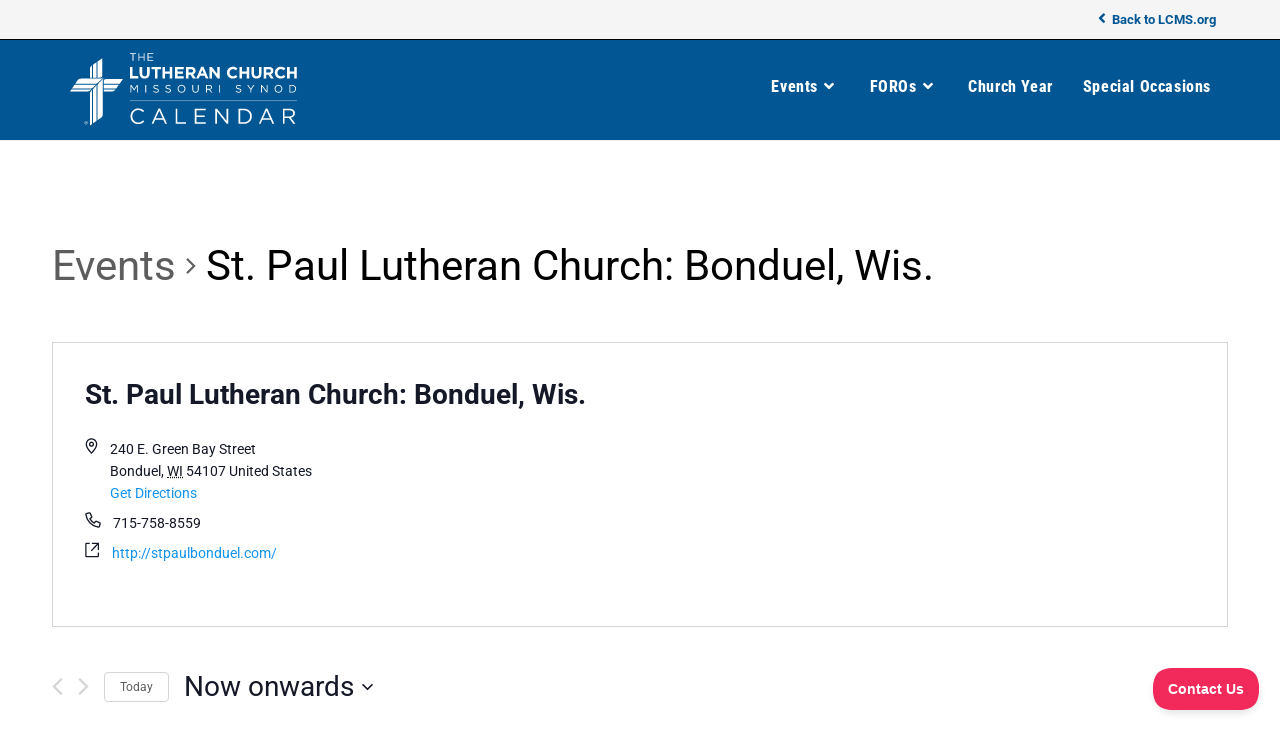

--- FILE ---
content_type: text/html; charset=UTF-8
request_url: https://calendar.lcms.org/venue/st-paul-lutheran-church-bonduel-wisconsin/
body_size: 18458
content:
<!DOCTYPE html>
<html class="html" lang="en-US" xmlns:fb="https://www.facebook.com/2008/fbml" xmlns:addthis="https://www.addthis.com/help/api-spec" >
<head>
	<meta charset="UTF-8">
	<link rel="profile" href="https://gmpg.org/xfn/11">

	<link rel='stylesheet' id='tec-variables-skeleton-css' href='https://calendar.lcms.org/wp-content/plugins/the-events-calendar/common/src/resources/css/variables-skeleton.min.css?ver=5.0.9' media='all' />
<link rel='stylesheet' id='tec-variables-full-css' href='https://calendar.lcms.org/wp-content/plugins/the-events-calendar/common/src/resources/css/variables-full.min.css?ver=5.0.9' media='all' />
<link rel='stylesheet' id='tribe-common-skeleton-style-css' href='https://calendar.lcms.org/wp-content/plugins/the-events-calendar/common/src/resources/css/common-skeleton.min.css?ver=5.0.9' media='all' />
<link rel='stylesheet' id='tribe-common-full-style-css' href='https://calendar.lcms.org/wp-content/plugins/the-events-calendar/common/src/resources/css/common-full.min.css?ver=5.0.9' media='all' />
<link rel='stylesheet' id='tribe-events-views-v2-bootstrap-datepicker-styles-css' href='https://calendar.lcms.org/wp-content/plugins/the-events-calendar/vendor/bootstrap-datepicker/css/bootstrap-datepicker.standalone.min.css?ver=6.0.8' media='all' />
<link rel='stylesheet' id='tribe-tooltipster-css-css' href='https://calendar.lcms.org/wp-content/plugins/the-events-calendar/common/vendor/tooltipster/tooltipster.bundle.min.css?ver=5.0.9' media='all' />
<link rel='stylesheet' id='tribe-events-views-v2-skeleton-css' href='https://calendar.lcms.org/wp-content/plugins/the-events-calendar/src/resources/css/views-skeleton.min.css?ver=6.0.8' media='all' />
<link rel='stylesheet' id='tribe-events-views-v2-full-css' href='https://calendar.lcms.org/wp-content/plugins/the-events-calendar/src/resources/css/views-full.min.css?ver=6.0.8' media='all' />
<link rel='stylesheet' id='tribe-events-views-v2-print-css' href='https://calendar.lcms.org/wp-content/plugins/the-events-calendar/src/resources/css/views-print.min.css?ver=6.0.8' media='print' />
<link rel='stylesheet' id='tribe-events-pro-views-v2-print-css' href='https://calendar.lcms.org/wp-content/plugins/events-calendar-pro/src/resources/css/views-print.min.css?ver=6.0.7' media='print' />
<meta name='robots' content='index, follow, max-image-preview:large, max-snippet:-1, max-video-preview:-1' />
<meta name="viewport" content="width=device-width, initial-scale=1">
	<!-- This site is optimized with the Yoast SEO plugin v20.4 - https://yoast.com/wordpress/plugins/seo/ -->
	<title>Upcoming Events &#8211; LCMS Calendar</title>
	<link rel="canonical" href="https://calendar.lcms.org/venue/st-paul-lutheran-church-bonduel-wisconsin/" />
	<meta property="og:locale" content="en_US" />
	<meta property="og:type" content="article" />
	<meta property="og:title" content="St. Paul Lutheran Church: Bonduel, Wis. - LCMS Calendar" />
	<meta property="og:url" content="https://calendar.lcms.org/venue/st-paul-lutheran-church-bonduel-wisconsin/" />
	<meta property="og:site_name" content="LCMS Calendar" />
	<meta property="article:publisher" content="https://www.facebook.com/TheLCMS" />
	<meta property="article:modified_time" content="2016-09-06T20:17:35+00:00" />
	<meta name="twitter:card" content="summary_large_image" />
	<meta name="twitter:site" content="@thelcms" />
	<script type="application/ld+json" class="yoast-schema-graph">{"@context":"https://schema.org","@graph":[{"@type":"WebPage","@id":"https://calendar.lcms.org/venue/st-paul-lutheran-church-bonduel-wisconsin/","url":"https://calendar.lcms.org/venue/st-paul-lutheran-church-bonduel-wisconsin/","name":"St. Paul Lutheran Church: Bonduel, Wis. - LCMS Calendar","isPartOf":{"@id":"https://calendar.lcms.org/#website"},"datePublished":"2016-09-06T20:17:15+00:00","dateModified":"2016-09-06T20:17:35+00:00","breadcrumb":{"@id":"https://calendar.lcms.org/venue/st-paul-lutheran-church-bonduel-wisconsin/#breadcrumb"},"inLanguage":"en-US","potentialAction":[{"@type":"ReadAction","target":["https://calendar.lcms.org/venue/st-paul-lutheran-church-bonduel-wisconsin/"]}]},{"@type":"BreadcrumbList","@id":"https://calendar.lcms.org/venue/st-paul-lutheran-church-bonduel-wisconsin/#breadcrumb","itemListElement":[{"@type":"ListItem","position":1,"name":"Home","item":"https://calendar.lcms.org/"},{"@type":"ListItem","position":2,"name":"St. Paul Lutheran Church: Bonduel, Wis."}]},{"@type":"WebSite","@id":"https://calendar.lcms.org/#website","url":"https://calendar.lcms.org/","name":"LCMS Calendar","description":"LCMS Events","publisher":{"@id":"https://calendar.lcms.org/#organization"},"potentialAction":[{"@type":"SearchAction","target":{"@type":"EntryPoint","urlTemplate":"https://calendar.lcms.org/?s={search_term_string}"},"query-input":"required name=search_term_string"}],"inLanguage":"en-US"},{"@type":"Organization","@id":"https://calendar.lcms.org/#organization","name":"LCMS Calendar","url":"https://calendar.lcms.org/","logo":{"@type":"ImageObject","inLanguage":"en-US","@id":"https://calendar.lcms.org/#/schema/logo/image/","url":"https://i0.wp.com/calendar.lcms.org/wp-content/uploads/2014/07/Blog-Nameplate-blue-Events.png?fit=300%2C85&ssl=1","contentUrl":"https://i0.wp.com/calendar.lcms.org/wp-content/uploads/2014/07/Blog-Nameplate-blue-Events.png?fit=300%2C85&ssl=1","width":300,"height":85,"caption":"LCMS Calendar"},"image":{"@id":"https://calendar.lcms.org/#/schema/logo/image/"},"sameAs":["https://www.facebook.com/TheLCMS","https://twitter.com/thelcms","http://instagram.com/thelcms","http://www.linkedin.com/company/thelcms","http://www.youtube.com/TheLCMS"]}]}</script>
	<!-- / Yoast SEO plugin. -->


<link rel='dns-prefetch' href='//secure.gravatar.com' />
<link rel='dns-prefetch' href='//s7.addthis.com' />
<link rel='dns-prefetch' href='//www.googletagmanager.com' />
<link rel='dns-prefetch' href='//v0.wordpress.com' />
<link rel='dns-prefetch' href='//i0.wp.com' />
<link rel="alternate" type="application/rss+xml" title="LCMS Calendar &raquo; Feed" href="https://calendar.lcms.org/feed/" />
<link rel="alternate" type="application/rss+xml" title="LCMS Calendar &raquo; Comments Feed" href="https://calendar.lcms.org/comments/feed/" />
<link rel="alternate" type="text/calendar" title="LCMS Calendar &raquo; iCal Feed" href="https://calendar.lcms.org/events/?ical=1" />
<script>
window._wpemojiSettings = {"baseUrl":"https:\/\/s.w.org\/images\/core\/emoji\/14.0.0\/72x72\/","ext":".png","svgUrl":"https:\/\/s.w.org\/images\/core\/emoji\/14.0.0\/svg\/","svgExt":".svg","source":{"concatemoji":"https:\/\/calendar.lcms.org\/wp-includes\/js\/wp-emoji-release.min.js?ver=54a6c6e2c1afb3355f6c7256d51bf39a"}};
/*! This file is auto-generated */
!function(e,a,t){var n,r,o,i=a.createElement("canvas"),p=i.getContext&&i.getContext("2d");function s(e,t){var a=String.fromCharCode,e=(p.clearRect(0,0,i.width,i.height),p.fillText(a.apply(this,e),0,0),i.toDataURL());return p.clearRect(0,0,i.width,i.height),p.fillText(a.apply(this,t),0,0),e===i.toDataURL()}function c(e){var t=a.createElement("script");t.src=e,t.defer=t.type="text/javascript",a.getElementsByTagName("head")[0].appendChild(t)}for(o=Array("flag","emoji"),t.supports={everything:!0,everythingExceptFlag:!0},r=0;r<o.length;r++)t.supports[o[r]]=function(e){if(p&&p.fillText)switch(p.textBaseline="top",p.font="600 32px Arial",e){case"flag":return s([127987,65039,8205,9895,65039],[127987,65039,8203,9895,65039])?!1:!s([55356,56826,55356,56819],[55356,56826,8203,55356,56819])&&!s([55356,57332,56128,56423,56128,56418,56128,56421,56128,56430,56128,56423,56128,56447],[55356,57332,8203,56128,56423,8203,56128,56418,8203,56128,56421,8203,56128,56430,8203,56128,56423,8203,56128,56447]);case"emoji":return!s([129777,127995,8205,129778,127999],[129777,127995,8203,129778,127999])}return!1}(o[r]),t.supports.everything=t.supports.everything&&t.supports[o[r]],"flag"!==o[r]&&(t.supports.everythingExceptFlag=t.supports.everythingExceptFlag&&t.supports[o[r]]);t.supports.everythingExceptFlag=t.supports.everythingExceptFlag&&!t.supports.flag,t.DOMReady=!1,t.readyCallback=function(){t.DOMReady=!0},t.supports.everything||(n=function(){t.readyCallback()},a.addEventListener?(a.addEventListener("DOMContentLoaded",n,!1),e.addEventListener("load",n,!1)):(e.attachEvent("onload",n),a.attachEvent("onreadystatechange",function(){"complete"===a.readyState&&t.readyCallback()})),(e=t.source||{}).concatemoji?c(e.concatemoji):e.wpemoji&&e.twemoji&&(c(e.twemoji),c(e.wpemoji)))}(window,document,window._wpemojiSettings);
</script>
<style>
img.wp-smiley,
img.emoji {
	display: inline !important;
	border: none !important;
	box-shadow: none !important;
	height: 1em !important;
	width: 1em !important;
	margin: 0 0.07em !important;
	vertical-align: -0.1em !important;
	background: none !important;
	padding: 0 !important;
}
</style>
	<link rel='stylesheet' id='tec-events-pro-single-css' href='https://calendar.lcms.org/wp-content/plugins/events-calendar-pro/src/resources/css/events-single.min.css?ver=6.0.7' media='all' />
<link rel='stylesheet' id='tribe-events-pro-mini-calendar-block-styles-css' href='https://calendar.lcms.org/wp-content/plugins/events-calendar-pro/src/resources/css/tribe-events-pro-mini-calendar-block.min.css?ver=6.0.7' media='all' />
<link rel='stylesheet' id='wp-block-library-css' href='https://calendar.lcms.org/wp-includes/css/dist/block-library/style.min.css?ver=54a6c6e2c1afb3355f6c7256d51bf39a' media='all' />
<style id='wp-block-library-inline-css'>
.has-text-align-justify{text-align:justify;}
</style>
<style id='wp-block-library-theme-inline-css'>
.wp-block-audio figcaption{color:#555;font-size:13px;text-align:center}.is-dark-theme .wp-block-audio figcaption{color:hsla(0,0%,100%,.65)}.wp-block-audio{margin:0 0 1em}.wp-block-code{border:1px solid #ccc;border-radius:4px;font-family:Menlo,Consolas,monaco,monospace;padding:.8em 1em}.wp-block-embed figcaption{color:#555;font-size:13px;text-align:center}.is-dark-theme .wp-block-embed figcaption{color:hsla(0,0%,100%,.65)}.wp-block-embed{margin:0 0 1em}.blocks-gallery-caption{color:#555;font-size:13px;text-align:center}.is-dark-theme .blocks-gallery-caption{color:hsla(0,0%,100%,.65)}.wp-block-image figcaption{color:#555;font-size:13px;text-align:center}.is-dark-theme .wp-block-image figcaption{color:hsla(0,0%,100%,.65)}.wp-block-image{margin:0 0 1em}.wp-block-pullquote{border-top:4px solid;border-bottom:4px solid;margin-bottom:1.75em;color:currentColor}.wp-block-pullquote__citation,.wp-block-pullquote cite,.wp-block-pullquote footer{color:currentColor;text-transform:uppercase;font-size:.8125em;font-style:normal}.wp-block-quote{border-left:.25em solid;margin:0 0 1.75em;padding-left:1em}.wp-block-quote cite,.wp-block-quote footer{color:currentColor;font-size:.8125em;position:relative;font-style:normal}.wp-block-quote.has-text-align-right{border-left:none;border-right:.25em solid;padding-left:0;padding-right:1em}.wp-block-quote.has-text-align-center{border:none;padding-left:0}.wp-block-quote.is-large,.wp-block-quote.is-style-large,.wp-block-quote.is-style-plain{border:none}.wp-block-search .wp-block-search__label{font-weight:700}.wp-block-search__button{border:1px solid #ccc;padding:.375em .625em}:where(.wp-block-group.has-background){padding:1.25em 2.375em}.wp-block-separator.has-css-opacity{opacity:.4}.wp-block-separator{border:none;border-bottom:2px solid;margin-left:auto;margin-right:auto}.wp-block-separator.has-alpha-channel-opacity{opacity:1}.wp-block-separator:not(.is-style-wide):not(.is-style-dots){width:100px}.wp-block-separator.has-background:not(.is-style-dots){border-bottom:none;height:1px}.wp-block-separator.has-background:not(.is-style-wide):not(.is-style-dots){height:2px}.wp-block-table{margin:"0 0 1em 0"}.wp-block-table thead{border-bottom:3px solid}.wp-block-table tfoot{border-top:3px solid}.wp-block-table td,.wp-block-table th{word-break:normal}.wp-block-table figcaption{color:#555;font-size:13px;text-align:center}.is-dark-theme .wp-block-table figcaption{color:hsla(0,0%,100%,.65)}.wp-block-video figcaption{color:#555;font-size:13px;text-align:center}.is-dark-theme .wp-block-video figcaption{color:hsla(0,0%,100%,.65)}.wp-block-video{margin:0 0 1em}.wp-block-template-part.has-background{padding:1.25em 2.375em;margin-top:0;margin-bottom:0}
</style>
<link rel='stylesheet' id='mediaelement-css' href='https://calendar.lcms.org/wp-includes/js/mediaelement/mediaelementplayer-legacy.min.css?ver=4.2.17' media='all' />
<link rel='stylesheet' id='wp-mediaelement-css' href='https://calendar.lcms.org/wp-includes/js/mediaelement/wp-mediaelement.min.css?ver=54a6c6e2c1afb3355f6c7256d51bf39a' media='all' />
<link rel='stylesheet' id='classic-theme-styles-css' href='https://calendar.lcms.org/wp-includes/css/classic-themes.min.css?ver=1' media='all' />
<style id='global-styles-inline-css'>
body{--wp--preset--color--black: #000000;--wp--preset--color--cyan-bluish-gray: #abb8c3;--wp--preset--color--white: #ffffff;--wp--preset--color--pale-pink: #f78da7;--wp--preset--color--vivid-red: #cf2e2e;--wp--preset--color--luminous-vivid-orange: #ff6900;--wp--preset--color--luminous-vivid-amber: #fcb900;--wp--preset--color--light-green-cyan: #7bdcb5;--wp--preset--color--vivid-green-cyan: #00d084;--wp--preset--color--pale-cyan-blue: #8ed1fc;--wp--preset--color--vivid-cyan-blue: #0693e3;--wp--preset--color--vivid-purple: #9b51e0;--wp--preset--gradient--vivid-cyan-blue-to-vivid-purple: linear-gradient(135deg,rgba(6,147,227,1) 0%,rgb(155,81,224) 100%);--wp--preset--gradient--light-green-cyan-to-vivid-green-cyan: linear-gradient(135deg,rgb(122,220,180) 0%,rgb(0,208,130) 100%);--wp--preset--gradient--luminous-vivid-amber-to-luminous-vivid-orange: linear-gradient(135deg,rgba(252,185,0,1) 0%,rgba(255,105,0,1) 100%);--wp--preset--gradient--luminous-vivid-orange-to-vivid-red: linear-gradient(135deg,rgba(255,105,0,1) 0%,rgb(207,46,46) 100%);--wp--preset--gradient--very-light-gray-to-cyan-bluish-gray: linear-gradient(135deg,rgb(238,238,238) 0%,rgb(169,184,195) 100%);--wp--preset--gradient--cool-to-warm-spectrum: linear-gradient(135deg,rgb(74,234,220) 0%,rgb(151,120,209) 20%,rgb(207,42,186) 40%,rgb(238,44,130) 60%,rgb(251,105,98) 80%,rgb(254,248,76) 100%);--wp--preset--gradient--blush-light-purple: linear-gradient(135deg,rgb(255,206,236) 0%,rgb(152,150,240) 100%);--wp--preset--gradient--blush-bordeaux: linear-gradient(135deg,rgb(254,205,165) 0%,rgb(254,45,45) 50%,rgb(107,0,62) 100%);--wp--preset--gradient--luminous-dusk: linear-gradient(135deg,rgb(255,203,112) 0%,rgb(199,81,192) 50%,rgb(65,88,208) 100%);--wp--preset--gradient--pale-ocean: linear-gradient(135deg,rgb(255,245,203) 0%,rgb(182,227,212) 50%,rgb(51,167,181) 100%);--wp--preset--gradient--electric-grass: linear-gradient(135deg,rgb(202,248,128) 0%,rgb(113,206,126) 100%);--wp--preset--gradient--midnight: linear-gradient(135deg,rgb(2,3,129) 0%,rgb(40,116,252) 100%);--wp--preset--duotone--dark-grayscale: url('#wp-duotone-dark-grayscale');--wp--preset--duotone--grayscale: url('#wp-duotone-grayscale');--wp--preset--duotone--purple-yellow: url('#wp-duotone-purple-yellow');--wp--preset--duotone--blue-red: url('#wp-duotone-blue-red');--wp--preset--duotone--midnight: url('#wp-duotone-midnight');--wp--preset--duotone--magenta-yellow: url('#wp-duotone-magenta-yellow');--wp--preset--duotone--purple-green: url('#wp-duotone-purple-green');--wp--preset--duotone--blue-orange: url('#wp-duotone-blue-orange');--wp--preset--font-size--small: 13px;--wp--preset--font-size--medium: 20px;--wp--preset--font-size--large: 36px;--wp--preset--font-size--x-large: 42px;--wp--preset--spacing--20: 0.44rem;--wp--preset--spacing--30: 0.67rem;--wp--preset--spacing--40: 1rem;--wp--preset--spacing--50: 1.5rem;--wp--preset--spacing--60: 2.25rem;--wp--preset--spacing--70: 3.38rem;--wp--preset--spacing--80: 5.06rem;}:where(.is-layout-flex){gap: 0.5em;}body .is-layout-flow > .alignleft{float: left;margin-inline-start: 0;margin-inline-end: 2em;}body .is-layout-flow > .alignright{float: right;margin-inline-start: 2em;margin-inline-end: 0;}body .is-layout-flow > .aligncenter{margin-left: auto !important;margin-right: auto !important;}body .is-layout-constrained > .alignleft{float: left;margin-inline-start: 0;margin-inline-end: 2em;}body .is-layout-constrained > .alignright{float: right;margin-inline-start: 2em;margin-inline-end: 0;}body .is-layout-constrained > .aligncenter{margin-left: auto !important;margin-right: auto !important;}body .is-layout-constrained > :where(:not(.alignleft):not(.alignright):not(.alignfull)){max-width: var(--wp--style--global--content-size);margin-left: auto !important;margin-right: auto !important;}body .is-layout-constrained > .alignwide{max-width: var(--wp--style--global--wide-size);}body .is-layout-flex{display: flex;}body .is-layout-flex{flex-wrap: wrap;align-items: center;}body .is-layout-flex > *{margin: 0;}:where(.wp-block-columns.is-layout-flex){gap: 2em;}.has-black-color{color: var(--wp--preset--color--black) !important;}.has-cyan-bluish-gray-color{color: var(--wp--preset--color--cyan-bluish-gray) !important;}.has-white-color{color: var(--wp--preset--color--white) !important;}.has-pale-pink-color{color: var(--wp--preset--color--pale-pink) !important;}.has-vivid-red-color{color: var(--wp--preset--color--vivid-red) !important;}.has-luminous-vivid-orange-color{color: var(--wp--preset--color--luminous-vivid-orange) !important;}.has-luminous-vivid-amber-color{color: var(--wp--preset--color--luminous-vivid-amber) !important;}.has-light-green-cyan-color{color: var(--wp--preset--color--light-green-cyan) !important;}.has-vivid-green-cyan-color{color: var(--wp--preset--color--vivid-green-cyan) !important;}.has-pale-cyan-blue-color{color: var(--wp--preset--color--pale-cyan-blue) !important;}.has-vivid-cyan-blue-color{color: var(--wp--preset--color--vivid-cyan-blue) !important;}.has-vivid-purple-color{color: var(--wp--preset--color--vivid-purple) !important;}.has-black-background-color{background-color: var(--wp--preset--color--black) !important;}.has-cyan-bluish-gray-background-color{background-color: var(--wp--preset--color--cyan-bluish-gray) !important;}.has-white-background-color{background-color: var(--wp--preset--color--white) !important;}.has-pale-pink-background-color{background-color: var(--wp--preset--color--pale-pink) !important;}.has-vivid-red-background-color{background-color: var(--wp--preset--color--vivid-red) !important;}.has-luminous-vivid-orange-background-color{background-color: var(--wp--preset--color--luminous-vivid-orange) !important;}.has-luminous-vivid-amber-background-color{background-color: var(--wp--preset--color--luminous-vivid-amber) !important;}.has-light-green-cyan-background-color{background-color: var(--wp--preset--color--light-green-cyan) !important;}.has-vivid-green-cyan-background-color{background-color: var(--wp--preset--color--vivid-green-cyan) !important;}.has-pale-cyan-blue-background-color{background-color: var(--wp--preset--color--pale-cyan-blue) !important;}.has-vivid-cyan-blue-background-color{background-color: var(--wp--preset--color--vivid-cyan-blue) !important;}.has-vivid-purple-background-color{background-color: var(--wp--preset--color--vivid-purple) !important;}.has-black-border-color{border-color: var(--wp--preset--color--black) !important;}.has-cyan-bluish-gray-border-color{border-color: var(--wp--preset--color--cyan-bluish-gray) !important;}.has-white-border-color{border-color: var(--wp--preset--color--white) !important;}.has-pale-pink-border-color{border-color: var(--wp--preset--color--pale-pink) !important;}.has-vivid-red-border-color{border-color: var(--wp--preset--color--vivid-red) !important;}.has-luminous-vivid-orange-border-color{border-color: var(--wp--preset--color--luminous-vivid-orange) !important;}.has-luminous-vivid-amber-border-color{border-color: var(--wp--preset--color--luminous-vivid-amber) !important;}.has-light-green-cyan-border-color{border-color: var(--wp--preset--color--light-green-cyan) !important;}.has-vivid-green-cyan-border-color{border-color: var(--wp--preset--color--vivid-green-cyan) !important;}.has-pale-cyan-blue-border-color{border-color: var(--wp--preset--color--pale-cyan-blue) !important;}.has-vivid-cyan-blue-border-color{border-color: var(--wp--preset--color--vivid-cyan-blue) !important;}.has-vivid-purple-border-color{border-color: var(--wp--preset--color--vivid-purple) !important;}.has-vivid-cyan-blue-to-vivid-purple-gradient-background{background: var(--wp--preset--gradient--vivid-cyan-blue-to-vivid-purple) !important;}.has-light-green-cyan-to-vivid-green-cyan-gradient-background{background: var(--wp--preset--gradient--light-green-cyan-to-vivid-green-cyan) !important;}.has-luminous-vivid-amber-to-luminous-vivid-orange-gradient-background{background: var(--wp--preset--gradient--luminous-vivid-amber-to-luminous-vivid-orange) !important;}.has-luminous-vivid-orange-to-vivid-red-gradient-background{background: var(--wp--preset--gradient--luminous-vivid-orange-to-vivid-red) !important;}.has-very-light-gray-to-cyan-bluish-gray-gradient-background{background: var(--wp--preset--gradient--very-light-gray-to-cyan-bluish-gray) !important;}.has-cool-to-warm-spectrum-gradient-background{background: var(--wp--preset--gradient--cool-to-warm-spectrum) !important;}.has-blush-light-purple-gradient-background{background: var(--wp--preset--gradient--blush-light-purple) !important;}.has-blush-bordeaux-gradient-background{background: var(--wp--preset--gradient--blush-bordeaux) !important;}.has-luminous-dusk-gradient-background{background: var(--wp--preset--gradient--luminous-dusk) !important;}.has-pale-ocean-gradient-background{background: var(--wp--preset--gradient--pale-ocean) !important;}.has-electric-grass-gradient-background{background: var(--wp--preset--gradient--electric-grass) !important;}.has-midnight-gradient-background{background: var(--wp--preset--gradient--midnight) !important;}.has-small-font-size{font-size: var(--wp--preset--font-size--small) !important;}.has-medium-font-size{font-size: var(--wp--preset--font-size--medium) !important;}.has-large-font-size{font-size: var(--wp--preset--font-size--large) !important;}.has-x-large-font-size{font-size: var(--wp--preset--font-size--x-large) !important;}
.wp-block-navigation a:where(:not(.wp-element-button)){color: inherit;}
:where(.wp-block-columns.is-layout-flex){gap: 2em;}
.wp-block-pullquote{font-size: 1.5em;line-height: 1.6;}
</style>
<link rel='stylesheet' id='oceanwp-style-css' href='https://calendar.lcms.org/wp-content/themes/oceanwp/assets/css/style.min.css?ver=1.0' media='all' />
<link rel='stylesheet' id='child-style-css' href='https://calendar.lcms.org/wp-content/themes/oceanwp-child-theme-master/style.css?ver=54a6c6e2c1afb3355f6c7256d51bf39a' media='all' />
<link rel='stylesheet' id='font-awesome-css' href='https://calendar.lcms.org/wp-content/themes/oceanwp/assets/fonts/fontawesome/css/all.min.css?ver=5.15.1' media='all' />
<link rel='stylesheet' id='simple-line-icons-css' href='https://calendar.lcms.org/wp-content/themes/oceanwp/assets/css/third/simple-line-icons.min.css?ver=2.4.0' media='all' />
<link rel='stylesheet' id='oceanwp-google-font-roboto-css' href='https://calendar.lcms.org/wp-content/uploads/oceanwp-webfonts-css/0e5d96a9138a36cc292631d0458c248c.css?ver=54a6c6e2c1afb3355f6c7256d51bf39a' media='all' />
<link rel='stylesheet' id='oceanwp-google-font-roboto-slab-css' href='https://calendar.lcms.org/wp-content/uploads/oceanwp-webfonts-css/039121f1d9d10a28dee353782791d5e1.css?ver=54a6c6e2c1afb3355f6c7256d51bf39a' media='all' />
<link rel='stylesheet' id='oceanwp-google-font-roboto-condensed-css' href='https://calendar.lcms.org/wp-content/uploads/oceanwp-webfonts-css/234680357724e96c123ebcd1dec59993.css?ver=54a6c6e2c1afb3355f6c7256d51bf39a' media='all' />
<link rel='stylesheet' id='addthis_all_pages-css' href='https://calendar.lcms.org/wp-content/plugins/addthis/frontend/build/addthis_wordpress_public.min.css?ver=54a6c6e2c1afb3355f6c7256d51bf39a' media='all' />
<link rel='stylesheet' id='oe-widgets-style-css' href='https://calendar.lcms.org/wp-content/plugins/ocean-extra/assets/css/widgets.css?ver=54a6c6e2c1afb3355f6c7256d51bf39a' media='all' />
<link rel='stylesheet' id='jetpack_css-css' href='https://calendar.lcms.org/wp-content/plugins/jetpack/css/jetpack.css?ver=11.9.2' media='all' />
<script src='https://calendar.lcms.org/wp-includes/js/jquery/jquery.min.js?ver=3.6.1' id='jquery-core-js'></script>
<script src='https://calendar.lcms.org/wp-includes/js/jquery/jquery-migrate.min.js?ver=3.3.2' id='jquery-migrate-js'></script>
<script src='https://calendar.lcms.org/wp-content/plugins/the-events-calendar/common/src/resources/js/tribe-common.min.js?ver=5.0.9' id='tribe-common-js'></script>
<script src='https://calendar.lcms.org/wp-content/plugins/the-events-calendar/src/resources/js/views/breakpoints.js?ver=6.0.8' id='tribe-events-views-v2-breakpoints-js'></script>

<!-- Google Analytics snippet added by Site Kit -->
<script src='https://www.googletagmanager.com/gtag/js?id=UA-4394157-15' id='google_gtagjs-js' async></script>
<script id='google_gtagjs-js-after'>
window.dataLayer = window.dataLayer || [];function gtag(){dataLayer.push(arguments);}
gtag('set', 'linker', {"domains":["calendar.lcms.org"]} );
gtag("js", new Date());
gtag("set", "developer_id.dZTNiMT", true);
gtag("config", "UA-4394157-15", {"anonymize_ip":true});
gtag("config", "G-285YP98VW8");
</script>

<!-- End Google Analytics snippet added by Site Kit -->
<link rel="https://api.w.org/" href="https://calendar.lcms.org/wp-json/" /><link rel="alternate" type="application/json" href="https://calendar.lcms.org/wp-json/wp/v2/tribe_venue/35424" /><link rel="EditURI" type="application/rsd+xml" title="RSD" href="https://calendar.lcms.org/xmlrpc.php?rsd" />
<link rel="wlwmanifest" type="application/wlwmanifest+xml" href="https://calendar.lcms.org/wp-includes/wlwmanifest.xml" />

<link rel="alternate" type="application/json+oembed" href="https://calendar.lcms.org/wp-json/oembed/1.0/embed?url=https%3A%2F%2Fcalendar.lcms.org%2Fvenue%2Fst-paul-lutheran-church-bonduel-wisconsin%2F" />
<link rel="alternate" type="text/xml+oembed" href="https://calendar.lcms.org/wp-json/oembed/1.0/embed?url=https%3A%2F%2Fcalendar.lcms.org%2Fvenue%2Fst-paul-lutheran-church-bonduel-wisconsin%2F&#038;format=xml" />
<meta name="generator" content="Site Kit by Google 1.96.0" /><link rel="alternate" type="application/feed+json" title="LCMS Calendar &raquo; JSON Feed" href="https://calendar.lcms.org/feed/json/" />
<meta name="tec-api-version" content="v1"><meta name="tec-api-origin" content="https://calendar.lcms.org"><link rel="alternate" href="https://calendar.lcms.org/wp-json/tribe/events/v1/events/?venue=35424" />	<style>img#wpstats{display:none}</style>
		
<link rel='canonical' href='https://calendar.lcms.org/venue/st-paul-lutheran-church-bonduel-wisconsin' />

<!-- Google Tag Manager snippet added by Site Kit -->
<script>
			( function( w, d, s, l, i ) {
				w[l] = w[l] || [];
				w[l].push( {'gtm.start': new Date().getTime(), event: 'gtm.js'} );
				var f = d.getElementsByTagName( s )[0],
					j = d.createElement( s ), dl = l != 'dataLayer' ? '&l=' + l : '';
				j.async = true;
				j.src = 'https://www.googletagmanager.com/gtm.js?id=' + i + dl;
				f.parentNode.insertBefore( j, f );
			} )( window, document, 'script', 'dataLayer', 'GTM-W28P2HK' );
			
</script>

<!-- End Google Tag Manager snippet added by Site Kit -->
<style id="uagb-style-frontend-35424">.uag-blocks-common-selector{z-index:var(--z-index-desktop) !important}@media (max-width: 976px){.uag-blocks-common-selector{z-index:var(--z-index-tablet) !important}}@media (max-width: 767px){.uag-blocks-common-selector{z-index:var(--z-index-mobile) !important}}
</style><link rel="icon" href="https://i0.wp.com/calendar.lcms.org/wp-content/uploads/2018/09/cropped-Site-Icon.png?fit=32%2C32&#038;ssl=1" sizes="32x32" />
<link rel="icon" href="https://i0.wp.com/calendar.lcms.org/wp-content/uploads/2018/09/cropped-Site-Icon.png?fit=192%2C192&#038;ssl=1" sizes="192x192" />
<link rel="apple-touch-icon" href="https://i0.wp.com/calendar.lcms.org/wp-content/uploads/2018/09/cropped-Site-Icon.png?fit=180%2C180&#038;ssl=1" />
<meta name="msapplication-TileImage" content="https://i0.wp.com/calendar.lcms.org/wp-content/uploads/2018/09/cropped-Site-Icon.png?fit=270%2C270&#038;ssl=1" />
<style type="text/css" id="wp-custom-css">.single-tribe_events .tribe-events-event-image{display:none}.tribe-events-event-meta{padding-bottom:10px}</style><!-- OceanWP CSS -->
<style type="text/css">
/* General CSS */a{color:#025693}a .owp-icon use{stroke:#025693}#scroll-top{background-color:#f2295b}#scroll-top:hover{background-color:#f1f1f1}#scroll-top:hover{color:#002243}#scroll-top:hover .owp-icon use{stroke:#ffffff}label,body div.wpforms-container-full .wpforms-form .wpforms-field-label{color:#f2295b}.theme-button,input[type="submit"],button[type="submit"],button,.button,body div.wpforms-container-full .wpforms-form input[type=submit],body div.wpforms-container-full .wpforms-form button[type=submit],body div.wpforms-container-full .wpforms-form .wpforms-page-button{border-radius:4px}body .theme-button,body input[type="submit"],body button[type="submit"],body button,body .button,body div.wpforms-container-full .wpforms-form input[type=submit],body div.wpforms-container-full .wpforms-form button[type=submit],body div.wpforms-container-full .wpforms-form .wpforms-page-button{background-color:#fbc83a}body .theme-button:hover,body input[type="submit"]:hover,body button[type="submit"]:hover,body button:hover,body .button:hover,body div.wpforms-container-full .wpforms-form input[type=submit]:hover,body div.wpforms-container-full .wpforms-form input[type=submit]:active,body div.wpforms-container-full .wpforms-form button[type=submit]:hover,body div.wpforms-container-full .wpforms-form button[type=submit]:active,body div.wpforms-container-full .wpforms-form .wpforms-page-button:hover,body div.wpforms-container-full .wpforms-form .wpforms-page-button:active{background-color:#fbc83a}/* Header CSS */#site-header,.has-transparent-header .is-sticky #site-header,.has-vh-transparent .is-sticky #site-header.vertical-header,#searchform-header-replace{background-color:#025693}#site-header-inner{padding:10px 5px 10px 5px}#site-header.has-header-media .overlay-header-media{background-color:rgba(0,0,0,0.5)}#site-header #site-logo #site-logo-inner a img,#site-header.center-header #site-navigation-wrap .middle-site-logo a img{max-height:80px}.effect-one #site-navigation-wrap .dropdown-menu >li >a.menu-link >span:after,.effect-three #site-navigation-wrap .dropdown-menu >li >a.menu-link >span:after,.effect-five #site-navigation-wrap .dropdown-menu >li >a.menu-link >span:before,.effect-five #site-navigation-wrap .dropdown-menu >li >a.menu-link >span:after,.effect-nine #site-navigation-wrap .dropdown-menu >li >a.menu-link >span:before,.effect-nine #site-navigation-wrap .dropdown-menu >li >a.menu-link >span:after{background-color:#fbc83a}.effect-four #site-navigation-wrap .dropdown-menu >li >a.menu-link >span:before,.effect-four #site-navigation-wrap .dropdown-menu >li >a.menu-link >span:after,.effect-seven #site-navigation-wrap .dropdown-menu >li >a.menu-link:hover >span:after,.effect-seven #site-navigation-wrap .dropdown-menu >li.sfHover >a.menu-link >span:after{color:#fbc83a}.effect-seven #site-navigation-wrap .dropdown-menu >li >a.menu-link:hover >span:after,.effect-seven #site-navigation-wrap .dropdown-menu >li.sfHover >a.menu-link >span:after{text-shadow:10px 0 #fbc83a,-10px 0 #fbc83a}#site-navigation-wrap .dropdown-menu >li >a,.oceanwp-mobile-menu-icon a,#searchform-header-replace-close{color:#ffffff}#site-navigation-wrap .dropdown-menu >li >a .owp-icon use,.oceanwp-mobile-menu-icon a .owp-icon use,#searchform-header-replace-close .owp-icon use{stroke:#ffffff}#site-navigation-wrap .dropdown-menu >li >a:hover,.oceanwp-mobile-menu-icon a:hover,#searchform-header-replace-close:hover{color:#fbc83a}#site-navigation-wrap .dropdown-menu >li >a:hover .owp-icon use,.oceanwp-mobile-menu-icon a:hover .owp-icon use,#searchform-header-replace-close:hover .owp-icon use{stroke:#fbc83a}#site-navigation-wrap .dropdown-menu >.current-menu-item >a,#site-navigation-wrap .dropdown-menu >.current-menu-ancestor >a,#site-navigation-wrap .dropdown-menu >.current-menu-item >a:hover,#site-navigation-wrap .dropdown-menu >.current-menu-ancestor >a:hover{color:#fbc83a}.dropdown-menu ul li a.menu-link:hover{background-color:#fbc83a}/* Top Bar CSS */#top-bar-wrap,.oceanwp-top-bar-sticky{background-color:#f5f5f5}#top-bar-wrap{border-color:#000000}/* Footer Widgets CSS */#footer-widgets{padding:80px 5px 80px 5px}#footer-widgets{background-color:#025693}#footer-widgets,#footer-widgets p,#footer-widgets li a:before,#footer-widgets .contact-info-widget span.oceanwp-contact-title,#footer-widgets .recent-posts-date,#footer-widgets .recent-posts-comments,#footer-widgets .widget-recent-posts-icons li .fa{color:#ffffff}#footer-widgets .footer-box a,#footer-widgets a{color:#fbc83b}/* Footer Bottom CSS */#footer-bottom{background-color:#000000}#footer-bottom a,#footer-bottom #footer-bottom-menu a{color:#13aff0}#footer-bottom a:hover,#footer-bottom #footer-bottom-menu a:hover{color:#fbc83b}/* Sidebar CSS */.widget-area{padding:0 0 0 70px!important}/* Typography CSS */body{font-family:Roboto;font-size:16px;color:#000000}h1,h2,h3,h4,h5,h6,.theme-heading,.widget-title,.oceanwp-widget-recent-posts-title,.comment-reply-title,.entry-title,.sidebar-box .widget-title{font-family:Roboto Slab}h3{color:#025693}#top-bar-content,#top-bar-social-alt{font-weight:700;font-size:13px}#site-navigation-wrap .dropdown-menu >li >a,#site-header.full_screen-header .fs-dropdown-menu >li >a,#site-header.top-header #site-navigation-wrap .dropdown-menu >li >a,#site-header.center-header #site-navigation-wrap .dropdown-menu >li >a,#site-header.medium-header #site-navigation-wrap .dropdown-menu >li >a,.oceanwp-mobile-menu-icon a{font-family:Roboto Condensed;font-weight:800;font-size:16px}.dropdown-menu ul li a.menu-link,#site-header.full_screen-header .fs-dropdown-menu ul.sub-menu li a{font-weight:700}.sidebar-box .widget-title{font-size:18px;text-transform:capitalize}.sidebar-box,.footer-box{font-family:Roboto Slab}#footer-widgets .footer-box .widget-title{font-weight:700;font-size:18px;text-transform:capitalize}
</style></head>

<body class="tribe_venue-template-default single single-tribe_venue postid-35424 wp-custom-logo wp-embed-responsive tribe-no-js oceanwp-theme dropdown-mobile default-breakpoint has-sidebar content-right-sidebar has-topbar page-header-disabled has-blog-grid" itemscope="itemscope" itemtype="https://schema.org/WebPage">

			<!-- Google Tag Manager (noscript) snippet added by Site Kit -->
		<noscript>
			<iframe src="https://www.googletagmanager.com/ns.html?id=GTM-W28P2HK" height="0" width="0" style="display:none;visibility:hidden"></iframe>
		</noscript>
		<!-- End Google Tag Manager (noscript) snippet added by Site Kit -->
		<svg xmlns="http://www.w3.org/2000/svg" viewBox="0 0 0 0" width="0" height="0" focusable="false" role="none" style="visibility: hidden; position: absolute; left: -9999px; overflow: hidden;" ><defs><filter id="wp-duotone-dark-grayscale"><feColorMatrix color-interpolation-filters="sRGB" type="matrix" values=" .299 .587 .114 0 0 .299 .587 .114 0 0 .299 .587 .114 0 0 .299 .587 .114 0 0 " /><feComponentTransfer color-interpolation-filters="sRGB" ><feFuncR type="table" tableValues="0 0.49803921568627" /><feFuncG type="table" tableValues="0 0.49803921568627" /><feFuncB type="table" tableValues="0 0.49803921568627" /><feFuncA type="table" tableValues="1 1" /></feComponentTransfer><feComposite in2="SourceGraphic" operator="in" /></filter></defs></svg><svg xmlns="http://www.w3.org/2000/svg" viewBox="0 0 0 0" width="0" height="0" focusable="false" role="none" style="visibility: hidden; position: absolute; left: -9999px; overflow: hidden;" ><defs><filter id="wp-duotone-grayscale"><feColorMatrix color-interpolation-filters="sRGB" type="matrix" values=" .299 .587 .114 0 0 .299 .587 .114 0 0 .299 .587 .114 0 0 .299 .587 .114 0 0 " /><feComponentTransfer color-interpolation-filters="sRGB" ><feFuncR type="table" tableValues="0 1" /><feFuncG type="table" tableValues="0 1" /><feFuncB type="table" tableValues="0 1" /><feFuncA type="table" tableValues="1 1" /></feComponentTransfer><feComposite in2="SourceGraphic" operator="in" /></filter></defs></svg><svg xmlns="http://www.w3.org/2000/svg" viewBox="0 0 0 0" width="0" height="0" focusable="false" role="none" style="visibility: hidden; position: absolute; left: -9999px; overflow: hidden;" ><defs><filter id="wp-duotone-purple-yellow"><feColorMatrix color-interpolation-filters="sRGB" type="matrix" values=" .299 .587 .114 0 0 .299 .587 .114 0 0 .299 .587 .114 0 0 .299 .587 .114 0 0 " /><feComponentTransfer color-interpolation-filters="sRGB" ><feFuncR type="table" tableValues="0.54901960784314 0.98823529411765" /><feFuncG type="table" tableValues="0 1" /><feFuncB type="table" tableValues="0.71764705882353 0.25490196078431" /><feFuncA type="table" tableValues="1 1" /></feComponentTransfer><feComposite in2="SourceGraphic" operator="in" /></filter></defs></svg><svg xmlns="http://www.w3.org/2000/svg" viewBox="0 0 0 0" width="0" height="0" focusable="false" role="none" style="visibility: hidden; position: absolute; left: -9999px; overflow: hidden;" ><defs><filter id="wp-duotone-blue-red"><feColorMatrix color-interpolation-filters="sRGB" type="matrix" values=" .299 .587 .114 0 0 .299 .587 .114 0 0 .299 .587 .114 0 0 .299 .587 .114 0 0 " /><feComponentTransfer color-interpolation-filters="sRGB" ><feFuncR type="table" tableValues="0 1" /><feFuncG type="table" tableValues="0 0.27843137254902" /><feFuncB type="table" tableValues="0.5921568627451 0.27843137254902" /><feFuncA type="table" tableValues="1 1" /></feComponentTransfer><feComposite in2="SourceGraphic" operator="in" /></filter></defs></svg><svg xmlns="http://www.w3.org/2000/svg" viewBox="0 0 0 0" width="0" height="0" focusable="false" role="none" style="visibility: hidden; position: absolute; left: -9999px; overflow: hidden;" ><defs><filter id="wp-duotone-midnight"><feColorMatrix color-interpolation-filters="sRGB" type="matrix" values=" .299 .587 .114 0 0 .299 .587 .114 0 0 .299 .587 .114 0 0 .299 .587 .114 0 0 " /><feComponentTransfer color-interpolation-filters="sRGB" ><feFuncR type="table" tableValues="0 0" /><feFuncG type="table" tableValues="0 0.64705882352941" /><feFuncB type="table" tableValues="0 1" /><feFuncA type="table" tableValues="1 1" /></feComponentTransfer><feComposite in2="SourceGraphic" operator="in" /></filter></defs></svg><svg xmlns="http://www.w3.org/2000/svg" viewBox="0 0 0 0" width="0" height="0" focusable="false" role="none" style="visibility: hidden; position: absolute; left: -9999px; overflow: hidden;" ><defs><filter id="wp-duotone-magenta-yellow"><feColorMatrix color-interpolation-filters="sRGB" type="matrix" values=" .299 .587 .114 0 0 .299 .587 .114 0 0 .299 .587 .114 0 0 .299 .587 .114 0 0 " /><feComponentTransfer color-interpolation-filters="sRGB" ><feFuncR type="table" tableValues="0.78039215686275 1" /><feFuncG type="table" tableValues="0 0.94901960784314" /><feFuncB type="table" tableValues="0.35294117647059 0.47058823529412" /><feFuncA type="table" tableValues="1 1" /></feComponentTransfer><feComposite in2="SourceGraphic" operator="in" /></filter></defs></svg><svg xmlns="http://www.w3.org/2000/svg" viewBox="0 0 0 0" width="0" height="0" focusable="false" role="none" style="visibility: hidden; position: absolute; left: -9999px; overflow: hidden;" ><defs><filter id="wp-duotone-purple-green"><feColorMatrix color-interpolation-filters="sRGB" type="matrix" values=" .299 .587 .114 0 0 .299 .587 .114 0 0 .299 .587 .114 0 0 .299 .587 .114 0 0 " /><feComponentTransfer color-interpolation-filters="sRGB" ><feFuncR type="table" tableValues="0.65098039215686 0.40392156862745" /><feFuncG type="table" tableValues="0 1" /><feFuncB type="table" tableValues="0.44705882352941 0.4" /><feFuncA type="table" tableValues="1 1" /></feComponentTransfer><feComposite in2="SourceGraphic" operator="in" /></filter></defs></svg><svg xmlns="http://www.w3.org/2000/svg" viewBox="0 0 0 0" width="0" height="0" focusable="false" role="none" style="visibility: hidden; position: absolute; left: -9999px; overflow: hidden;" ><defs><filter id="wp-duotone-blue-orange"><feColorMatrix color-interpolation-filters="sRGB" type="matrix" values=" .299 .587 .114 0 0 .299 .587 .114 0 0 .299 .587 .114 0 0 .299 .587 .114 0 0 " /><feComponentTransfer color-interpolation-filters="sRGB" ><feFuncR type="table" tableValues="0.098039215686275 1" /><feFuncG type="table" tableValues="0 0.66274509803922" /><feFuncB type="table" tableValues="0.84705882352941 0.41960784313725" /><feFuncA type="table" tableValues="1 1" /></feComponentTransfer><feComposite in2="SourceGraphic" operator="in" /></filter></defs></svg>
	
	<div id="outer-wrap" class="site clr">

		<a class="skip-link screen-reader-text" href="#main">Skip to content</a>

		
		<div id="wrap" class="clr">

			

<div id="top-bar-wrap" class="clr">

	<div id="top-bar" class="clr container has-no-content">

		
		<div id="top-bar-inner" class="clr">

			
	<div id="top-bar-content" class="clr top-bar-right">

		
<div id="top-bar-nav" class="navigation clr">

	<ul id="menu-top-bar" class="top-bar-menu dropdown-menu sf-menu"><li id="menu-item-41683" class="menu-item menu-item-type-custom menu-item-object-custom menu-item-41683"><a href="https://www.lcms.org" class="menu-link"><i class="icon before fas fa-angle-left" aria-hidden="true"></i><span class="menu-text">Back to LCMS.org</span></a></li></ul>
</div>

		
			
	</div><!-- #top-bar-content -->



		</div><!-- #top-bar-inner -->

		
	</div><!-- #top-bar -->

</div><!-- #top-bar-wrap -->


			
<header id="site-header" class="minimal-header effect-one clr" data-height="74" itemscope="itemscope" itemtype="https://schema.org/WPHeader" role="banner">

	
					
			<div id="site-header-inner" class="clr container">

				
				

<div id="site-logo" class="clr" itemscope itemtype="https://schema.org/Brand" >

	
	<div id="site-logo-inner" class="clr">

		<a href="https://calendar.lcms.org/" class="custom-logo-link" rel="home"><img width="1" height="1" src="https://calendar.lcms.org/wp-content/uploads/2021/06/Calendar-nameplate.svg" class="custom-logo" alt="Calendar" decoding="async" data-attachment-id="38331" data-permalink="https://calendar.lcms.org/calendar-nameplate/" data-orig-file="https://calendar.lcms.org/wp-content/uploads/2021/06/Calendar-nameplate.svg" data-orig-size="0,0" data-comments-opened="1" data-image-meta="[]" data-image-title="Calendar-nameplate" data-image-description="" data-image-caption="" data-medium-file="https://calendar.lcms.org/wp-content/uploads/2021/06/Calendar-nameplate.svg" data-large-file="https://calendar.lcms.org/wp-content/uploads/2021/06/Calendar-nameplate.svg" srcset="https://calendar.lcms.org/wp-content/uploads/2021/06/Calendar-nameplate.svg 1x, https://calendar.lcms.org/wp-content/uploads/2021/06/Calendar-LCMS-Logo-Retina.png 2x" /></a>
	</div><!-- #site-logo-inner -->

	
	
</div><!-- #site-logo -->

			<div id="site-navigation-wrap" class="clr">
			
			
			
			<nav id="site-navigation" class="navigation main-navigation clr" itemscope="itemscope" itemtype="https://schema.org/SiteNavigationElement" role="navigation" >

				<ul id="menu-main-menu" class="main-menu dropdown-menu sf-menu"><li id="menu-item-41588" class="menu-item menu-item-type-custom menu-item-object-custom menu-item-has-children dropdown menu-item-41588"><a href="#" class="menu-link"><span class="text-wrap">Events<i class="nav-arrow fa fa-angle-down" aria-hidden="true" role="img"></i></span></a>
<ul class="sub-menu">
	<li id="menu-item-36786" class="menu-item menu-item-type-taxonomy menu-item-object-tribe_events_cat menu-item-36786"><a href="https://calendar.lcms.org/events/category/conferences/" class="menu-link"><span class="text-wrap">Conferences</span></a></li>	<li id="menu-item-40737" class="menu-item menu-item-type-taxonomy menu-item-object-tribe_events_cat menu-item-40737"><a href="https://calendar.lcms.org/events/category/conventions/" class="menu-link"><span class="text-wrap">Conventions</span></a></li>	<li id="menu-item-36788" class="menu-item menu-item-type-taxonomy menu-item-object-tribe_events_cat menu-item-36788"><a href="https://calendar.lcms.org/events/category/meetings/" class="menu-link"><span class="text-wrap">Meetings</span></a></li>	<li id="menu-item-39993" class="menu-item menu-item-type-taxonomy menu-item-object-tribe_events_cat menu-item-39993"><a href="https://calendar.lcms.org/events/category/pro-life-events/" class="menu-link"><span class="text-wrap">Pro-life events</span></a></li>	<li id="menu-item-36822" class="menu-item menu-item-type-post_type menu-item-object-page menu-item-home menu-item-36822"><a href="https://calendar.lcms.org/" class="menu-link"><span class="text-wrap">View All</span></a></li></ul>
</li><li id="menu-item-41589" class="menu-item menu-item-type-taxonomy menu-item-object-tribe_events_cat menu-item-has-children dropdown menu-item-41589"><a href="https://calendar.lcms.org/events/category/international-mission/foros/" class="menu-link"><span class="text-wrap">FOROs<i class="nav-arrow fa fa-angle-down" aria-hidden="true" role="img"></i></span></a>
<ul class="sub-menu">
	<li id="menu-item-41678" class="menu-item menu-item-type-taxonomy menu-item-object-tribe_events_cat menu-item-41678"><a href="https://calendar.lcms.org/events/category/international-mission/africa/" class="menu-link"><span class="text-wrap">Africa</span></a></li>	<li id="menu-item-41679" class="menu-item menu-item-type-taxonomy menu-item-object-tribe_events_cat menu-item-41679"><a href="https://calendar.lcms.org/events/category/international-mission/asia/" class="menu-link"><span class="text-wrap">Asia</span></a></li>	<li id="menu-item-41680" class="menu-item menu-item-type-taxonomy menu-item-object-tribe_events_cat menu-item-41680"><a href="https://calendar.lcms.org/events/category/international-mission/eurasia/" class="menu-link"><span class="text-wrap">Eurasia</span></a></li>	<li id="menu-item-41681" class="menu-item menu-item-type-taxonomy menu-item-object-tribe_events_cat menu-item-41681"><a href="https://calendar.lcms.org/events/category/international-mission/latin-america-caribbean/" class="menu-link"><span class="text-wrap">Latin America &amp; Caribbean</span></a></li>	<li id="menu-item-41682" class="menu-item menu-item-type-taxonomy menu-item-object-tribe_events_cat menu-item-41682"><a href="https://calendar.lcms.org/events/category/international-mission/foros/" class="menu-link"><span class="text-wrap">View All</span></a></li></ul>
</li><li id="menu-item-39405" class="menu-item menu-item-type-taxonomy menu-item-object-tribe_events_cat menu-item-39405"><a href="https://calendar.lcms.org/events/category/church-year/" class="menu-link"><span class="text-wrap">Church Year</span></a></li><li id="menu-item-36790" class="menu-item menu-item-type-taxonomy menu-item-object-tribe_events_cat menu-item-36790"><a href="https://calendar.lcms.org/events/category/special-occasions/" class="menu-link"><span class="text-wrap">Special Occasions</span></a></li></ul>
			</nav><!-- #site-navigation -->

			
			
					</div><!-- #site-navigation-wrap -->
			
		
	
				
	
	<div class="oceanwp-mobile-menu-icon clr mobile-right">

		
		
		
		<a href="#" class="mobile-menu"  aria-label="Mobile Menu">
							<i class="fa fa-bars" aria-hidden="true"></i>
								<span class="oceanwp-text">Menu</span>
				<span class="oceanwp-close-text">Close</span>
						</a>

		
		
		
	</div><!-- #oceanwp-mobile-menu-navbar -->

	

			</div><!-- #site-header-inner -->

			
<div id="mobile-dropdown" class="clr" >

	<nav class="clr" itemscope="itemscope" itemtype="https://schema.org/SiteNavigationElement">

		
	<div id="mobile-nav" class="navigation clr">

		<ul id="menu-main-menu-1" class="menu"><li class="menu-item menu-item-type-custom menu-item-object-custom menu-item-has-children menu-item-41588"><a href="#">Events</a>
<ul class="sub-menu">
	<li class="menu-item menu-item-type-taxonomy menu-item-object-tribe_events_cat menu-item-36786"><a href="https://calendar.lcms.org/events/category/conferences/">Conferences</a></li>
	<li class="menu-item menu-item-type-taxonomy menu-item-object-tribe_events_cat menu-item-40737"><a href="https://calendar.lcms.org/events/category/conventions/">Conventions</a></li>
	<li class="menu-item menu-item-type-taxonomy menu-item-object-tribe_events_cat menu-item-36788"><a href="https://calendar.lcms.org/events/category/meetings/">Meetings</a></li>
	<li class="menu-item menu-item-type-taxonomy menu-item-object-tribe_events_cat menu-item-39993"><a href="https://calendar.lcms.org/events/category/pro-life-events/">Pro-life events</a></li>
	<li class="menu-item menu-item-type-post_type menu-item-object-page menu-item-home menu-item-36822"><a href="https://calendar.lcms.org/">View All</a></li>
</ul>
</li>
<li class="menu-item menu-item-type-taxonomy menu-item-object-tribe_events_cat menu-item-has-children menu-item-41589"><a href="https://calendar.lcms.org/events/category/international-mission/foros/">FOROs</a>
<ul class="sub-menu">
	<li class="menu-item menu-item-type-taxonomy menu-item-object-tribe_events_cat menu-item-41678"><a href="https://calendar.lcms.org/events/category/international-mission/africa/">Africa</a></li>
	<li class="menu-item menu-item-type-taxonomy menu-item-object-tribe_events_cat menu-item-41679"><a href="https://calendar.lcms.org/events/category/international-mission/asia/">Asia</a></li>
	<li class="menu-item menu-item-type-taxonomy menu-item-object-tribe_events_cat menu-item-41680"><a href="https://calendar.lcms.org/events/category/international-mission/eurasia/">Eurasia</a></li>
	<li class="menu-item menu-item-type-taxonomy menu-item-object-tribe_events_cat menu-item-41681"><a href="https://calendar.lcms.org/events/category/international-mission/latin-america-caribbean/">Latin America &amp; Caribbean</a></li>
	<li class="menu-item menu-item-type-taxonomy menu-item-object-tribe_events_cat menu-item-41682"><a href="https://calendar.lcms.org/events/category/international-mission/foros/">View All</a></li>
</ul>
</li>
<li class="menu-item menu-item-type-taxonomy menu-item-object-tribe_events_cat menu-item-39405"><a href="https://calendar.lcms.org/events/category/church-year/">Church Year</a></li>
<li class="menu-item menu-item-type-taxonomy menu-item-object-tribe_events_cat menu-item-36790"><a href="https://calendar.lcms.org/events/category/special-occasions/">Special Occasions</a></li>
</ul>
	</div>


<div id="mobile-menu-search" class="clr">
	<form aria-label="Search this website" method="get" action="https://calendar.lcms.org/" class="mobile-searchform">
		<input aria-label="Insert search query" value="" class="field" id="ocean-mobile-search-1" type="search" name="s" autocomplete="off" placeholder="Search" />
		<button aria-label="Submit search" type="submit" class="searchform-submit">
			<i class=" icon-magnifier" aria-hidden="true" role="img"></i>		</button>
					<input type="hidden" name="post_type" value="tribe_events">
					</form>
</div><!-- .mobile-menu-search -->

	</nav>

</div>

			
			
		
		
</header><!-- #site-header -->


			
			<main id="main" class="site-main clr"  role="main">

				<div
	 class="tribe-common tribe-events tribe-events-view tribe-events-view--venue tribe-events-pro" 	data-js="tribe-events-view"
	data-view-rest-nonce="bd7e493812"
	data-view-rest-url="https://calendar.lcms.org/wp-json/tribe/views/v2/html"
	data-view-rest-method="POST"
	data-view-manage-url="1"
				data-view-breakpoint-pointer="db491101-e5a5-435c-b8b7-b788f53fdb6f"
	>
	<div class="tribe-common-l-container tribe-events-l-container">
		<div
	class="tribe-events-view-loader tribe-common-a11y-hidden"
	role="alert"
	aria-live="polite"
>
	<span class="tribe-events-view-loader__text tribe-common-a11y-visual-hide">
		Loading view.	</span>
	<div class="tribe-events-view-loader__dots tribe-common-c-loader">
		<svg  class="tribe-common-c-svgicon tribe-common-c-svgicon--dot tribe-common-c-loader__dot tribe-common-c-loader__dot--first"  viewBox="0 0 15 15" xmlns="http://www.w3.org/2000/svg"><circle cx="7.5" cy="7.5" r="7.5"/></svg>
		<svg  class="tribe-common-c-svgicon tribe-common-c-svgicon--dot tribe-common-c-loader__dot tribe-common-c-loader__dot--second"  viewBox="0 0 15 15" xmlns="http://www.w3.org/2000/svg"><circle cx="7.5" cy="7.5" r="7.5"/></svg>
		<svg  class="tribe-common-c-svgicon tribe-common-c-svgicon--dot tribe-common-c-loader__dot tribe-common-c-loader__dot--third"  viewBox="0 0 15 15" xmlns="http://www.w3.org/2000/svg"><circle cx="7.5" cy="7.5" r="7.5"/></svg>
	</div>
</div>

		
		<script data-js="tribe-events-view-data" type="application/json">
	{"slug":"venue","prev_url":"","next_url":"","view_class":"Tribe\\Events\\Pro\\Views\\V2\\Views\\Venue_View","view_slug":"venue","view_label":"Venue","lookup_folders":{"plugin":{"id":"plugin","priority":20,"path":"\/plugins\/the-events-calendar\/src\/views\/v2"},"events-pro":{"id":"events-pro","namespace":"events-pro","priority":25,"path":"\/plugins\/events-calendar-pro\/src\/views\/v2"},"common":{"id":"common","priority":100,"path":"\/plugins\/the-events-calendar\/common\/src\/views\/v2"}},"title":"St. Paul Lutheran Church: Bonduel, Wis. - LCMS Calendar","events":[],"url":"https:\/\/calendar.lcms.org\/venue\/st-paul-lutheran-church-bonduel-wisconsin\/","url_event_date":false,"bar":{"keyword":"","date":""},"today":"2026-01-21 00:00:00","now":"2026-01-21 15:40:38","rest_url":"https:\/\/calendar.lcms.org\/wp-json\/tribe\/views\/v2\/html","rest_method":"POST","rest_nonce":"bd7e493812","should_manage_url":true,"today_url":"https:\/\/calendar.lcms.org\/venue\/st-paul-lutheran-church-bonduel-wisconsin\/","today_title":"Click to select today's date","today_label":"Today","prev_label":"","next_label":"","date_formats":{"compact":"Y-m-d","month_and_year_compact":"Y-m","month_and_year":"F Y","time_range_separator":" - ","date_time_separator":" | "},"messages":{"notice":["There were no results found."]},"start_of_week":"0","breadcrumbs":[{"link":"https:\/\/calendar.lcms.org\/events\/","label":"Events"},{"link":"","label":"St. Paul Lutheran Church: Bonduel, Wis."}],"before_events":"","after_events":"\n<!--\nThis calendar is powered by The Events Calendar.\nhttp:\/\/evnt.is\/18wn\n-->\n","display_events_bar":false,"disable_event_search":false,"live_refresh":true,"ical":{"display_link":true,"link":{"url":"https:\/\/calendar.lcms.org\/venue\/st-paul-lutheran-church-bonduel-wisconsin\/?ical=1","text":"Export Events","title":"Use this to share calendar data with Google Calendar, Apple iCal and other compatible apps"}},"container_classes":["tribe-common","tribe-events","tribe-events-view","tribe-events-view--venue","tribe-events-pro"],"container_data":[],"is_past":false,"breakpoints":{"xsmall":500,"medium":768,"full":960},"breakpoint_pointer":"db491101-e5a5-435c-b8b7-b788f53fdb6f","is_initial_load":true,"public_views":{"list":{"view_class":"Tribe\\Events\\Views\\V2\\Views\\List_View","view_url":"https:\/\/calendar.lcms.org\/?eventDisplay=list&tribe_venue=st-paul-lutheran-church-bonduel-wisconsin&post_type=tribe_events","view_label":"List"},"month":{"view_class":"Tribe\\Events\\Views\\V2\\Views\\Month_View","view_url":"https:\/\/calendar.lcms.org\/?eventDisplay=month&tribe_venue=st-paul-lutheran-church-bonduel-wisconsin&post_type=tribe_events","view_label":"Month"},"photo":{"view_class":"Tribe\\Events\\Pro\\Views\\V2\\Views\\Photo_View","view_url":"https:\/\/calendar.lcms.org\/?eventDisplay=photo&tribe_venue=st-paul-lutheran-church-bonduel-wisconsin&post_type=tribe_events","view_label":"Photo"},"week":{"view_class":"Tribe\\Events\\Pro\\Views\\V2\\Views\\Week_View","view_url":"https:\/\/calendar.lcms.org\/?eventDisplay=week&tribe_venue=st-paul-lutheran-church-bonduel-wisconsin&post_type=tribe_events","view_label":"Week"},"map":{"view_class":"Tribe\\Events\\Pro\\Views\\V2\\Views\\Map_View","view_url":"https:\/\/calendar.lcms.org\/?eventDisplay=map&tribe_venue=st-paul-lutheran-church-bonduel-wisconsin&post_type=tribe_events","view_label":"Map"}},"show_latest_past":true,"map_provider":{"ID":"google_maps","api_key":"AIzaSyA5I-f829OQYtCYJaYdaaMPDKTUEfqfzoY","is_premium":true,"javascript_url":"https:\/\/maps.googleapis.com\/maps\/api\/js","iframe_url":"https:\/\/www.google.com\/maps\/embed\/v1\/place","map_pin_url":"https:\/\/calendar.lcms.org\/wp-content\/plugins\/events-calendar-pro\/src\/resources\/images\/map-pin.svg","zoom":10},"enable_maps":true,"show_map":true,"show_now":true,"now_label":"Now onwards","now_label_mobile":"Now onwards","show_end":false,"selected_start_datetime":"2026-01-21","selected_start_date_mobile":"2026-01-21","selected_start_date_label":"January 21","selected_end_datetime":"2026-01-21","selected_end_date_mobile":"2026-01-21","selected_end_date_label":"Now","datepicker_date":"2026-01-21","subscribe_links":{"gcal":{"block_slug":"hasGoogleCalendar","label":"Google Calendar","single_label":"Add to Google Calendar","visible":true},"ical":{"block_slug":"hasiCal","label":"iCalendar","single_label":"Add to iCalendar","visible":true},"outlook-365":{"block_slug":"hasOutlook365","label":"Outlook 365","single_label":"Outlook 365","visible":true},"outlook-live":{"block_slug":"hasOutlookLive","label":"Outlook Live","single_label":"Outlook Live","visible":true},"ics":{"label":"Export .ics file","single_label":"Export .ics file","visible":true,"block_slug":null},"outlook-ics":{"label":"Export Outlook .ics file","single_label":"Export Outlook .ics file","visible":true,"block_slug":null}},"display_recurring_toggle":false,"_context":{"slug":"venue"},"text":"Loading...","classes":["tribe-common-c-loader__dot","tribe-common-c-loader__dot--third"]}</script>

		
		<header  class="tribe-events-header tribe-events-header--has-event-search" >
			<div  class="tribe-events-header__messages tribe-events-c-messages tribe-common-b2 tribe-common-c-loader__dot tribe-common-c-loader__dot--third"  >
			<div class="tribe-events-c-messages__message tribe-events-c-messages__message--notice" role="alert">
			<svg  class="tribe-common-c-svgicon tribe-common-c-svgicon--messages-not-found tribe-events-c-messages__message-icon-svg"  viewBox="0 0 21 23" xmlns="http://www.w3.org/2000/svg"><g fill-rule="evenodd"><path d="M.5 2.5h20v20H.5z"/><path stroke-linecap="round" d="M7.583 11.583l5.834 5.834m0-5.834l-5.834 5.834" class="tribe-common-c-svgicon__svg-stroke"/><path stroke-linecap="round" d="M4.5.5v4m12-4v4"/><path stroke-linecap="square" d="M.5 7.5h20"/></g></svg>
			<ul class="tribe-events-c-messages__message-list">
									<li
						class="tribe-events-c-messages__message-list-item"
						 data-key="0" 					>
					There were no results found.					</li>
							</ul>
		</div>
	</div>
			<div  class="tribe-events-header__messages tribe-events-c-messages tribe-common-b2 tribe-events-header__messages--mobile"  >
			<div class="tribe-events-c-messages__message tribe-events-c-messages__message--notice" role="alert">
			<svg  class="tribe-common-c-svgicon tribe-common-c-svgicon--messages-not-found tribe-events-c-messages__message-icon-svg"  viewBox="0 0 21 23" xmlns="http://www.w3.org/2000/svg"><g fill-rule="evenodd"><path d="M.5 2.5h20v20H.5z"/><path stroke-linecap="round" d="M7.583 11.583l5.834 5.834m0-5.834l-5.834 5.834" class="tribe-common-c-svgicon__svg-stroke"/><path stroke-linecap="round" d="M4.5.5v4m12-4v4"/><path stroke-linecap="square" d="M.5 7.5h20"/></g></svg>
			<ul class="tribe-events-c-messages__message-list">
									<li
						class="tribe-events-c-messages__message-list-item"
						 data-key="0" 					>
					There were no results found.					</li>
							</ul>
		</div>
	</div>

			<div class="tribe-events-header__breadcrumbs tribe-events-c-breadcrumbs">
	<ol class="tribe-events-c-breadcrumbs__list">
		
							<li class="tribe-events-c-breadcrumbs__list-item">
	<a
		href="https://calendar.lcms.org/events/"
		class="tribe-events-c-breadcrumbs__list-item-link"
		data-js="tribe-events-view-link"
	>
		Events	</a>
	<svg  class="tribe-common-c-svgicon tribe-common-c-svgicon--caret-right tribe-events-c-breadcrumbs__list-item-icon-svg"  xmlns="http://www.w3.org/2000/svg" viewBox="0 0 10 16"><path d="M.3 1.6L1.8.1 9.7 8l-7.9 7.9-1.5-1.5L6.7 8 .3 1.6z"/></svg>
</li>
			
		
							<li class="tribe-events-c-breadcrumbs__list-item">
	<span class="tribe-events-c-breadcrumbs__list-item-text">
		St. Paul Lutheran Church: Bonduel, Wis.	</span>
	<svg  class="tribe-common-c-svgicon tribe-common-c-svgicon--caret-right tribe-events-c-breadcrumbs__list-item-icon-svg"  xmlns="http://www.w3.org/2000/svg" viewBox="0 0 10 16"><path d="M.3 1.6L1.8.1 9.7 8l-7.9 7.9-1.5-1.5L6.7 8 .3 1.6z"/></svg>
</li>
			
			</ol>
</div>
<div  class="tribe-events-pro-venue__meta tribe-events-pro-venue__meta--has-map" >

	<div class="tribe-events-pro-venue__meta-row tribe-common-g-row">

		<div class="tribe-events-pro-venue__meta-data tribe-common-g-col">

			<h2 class="tribe-events-pro-venue__meta-title tribe-common-h3">
	St. Paul Lutheran Church: Bonduel, Wis.</h2>

			<div class="tribe-events-pro-venue__meta-details">

	<div class="tribe-events-pro-venue__meta-address tribe-common-b1 tribe-common-b2--min-medium">
	<svg  class="tribe-common-c-svgicon tribe-common-c-svgicon--map-pin tribe-events-pro-venue__meta-address-icon-svg"  viewBox="0 0 14 18" xmlns="http://www.w3.org/2000/svg"><path clip-rule="evenodd" d="M12.932 6.992C12.932 11.034 6.966 17 6.966 17S1 11.034 1 6.992C1 3.2 4.083 1 6.966 1s5.966 2.2 5.966 5.992z" stroke-width="1.5" stroke-linecap="round" stroke-linejoin="round" class="tribe-common-c-svgicon__svg-stroke"/><path clip-rule="evenodd" d="M6.966 9.136a2.17 2.17 0 100-4.34 2.17 2.17 0 000 4.34z" stroke-width="1.5" stroke-linecap="round" stroke-linejoin="round" class="tribe-common-c-svgicon__svg-stroke"/></svg>
	<div class="tribe-events-pro-venue__meta-address-details">
		<span class="tribe-address">

<span class="tribe-street-address">240 E. Green Bay Street</span>
	
		<br>
		<span class="tribe-locality">Bonduel</span><span class="tribe-delimiter">,</span>

	<abbr class="tribe-region tribe-events-abbr" title="Wisconsin">WI</abbr>

	<span class="tribe-postal-code">54107</span>

	<span class="tribe-country-name">United States</span>

</span>
		<a
			href="https://www.google.com/maps/search/?api=1&#038;query=44.736365%2C-88.442949"
			class="tribe-events-pro-venue__meta-address-directions-link tribe-common-anchor"
		>Get Directions</a>
	</div>
</div>

	<div class="tribe-events-pro-venue__meta-phone tribe-common-b1 tribe-common-b2--min-medium">
	<svg  class="tribe-common-c-svgicon tribe-common-c-svgicon--phone tribe-events-pro-venue__meta-phone-icon-svg"  viewBox="0 0 18 18" xmlns="http://www.w3.org/2000/svg"><path clip-rule="evenodd" d="M11.682 10.882l-1.304 1.629a13.762 13.762 0 01-4.89-4.888l1.63-1.304c.393-.315.525-.855.32-1.315L5.953 1.66a1.108 1.108 0 00-1.292-.623l-2.828.733c-.547.143-.9.672-.822 1.231A16.435 16.435 0 0015 16.99a1.114 1.114 0 001.23-.822l.734-2.83a1.109 1.109 0 00-.622-1.29l-3.346-1.486c-.46-.205-1-.073-1.314.32z" stroke-width="1.5" stroke-linecap="round" stroke-linejoin="round" class="tribe-common-c-svgicon__svg-stroke"/></svg>
	<span class="tribe-events-pro-venue__meta-phone-number">715-758-8559 </span>
</div>

	<div class="tribe-events-pro-venue__meta-website tribe-common-b1 tribe-common-b2--min-medium">
	<svg  class="tribe-common-c-svgicon tribe-common-c-svgicon--website tribe-events-pro-venue__meta-website-icon-svg"  viewBox="0 0 16 18" xmlns="http://www.w3.org/2000/svg"><path d="M14.531 1.5l-7.5 8M7.969 1.5h6.562v7M4.219 1.5H1.406c-.517 0-.937.448-.937 1v13c0 .552.42 1 .937 1h12.188c.517 0 .937-.448.937-1v-3" stroke-width="1.5" stroke-linecap="round" stroke-linejoin="round" class="tribe-common-c-svgicon__svg-stroke"/></svg>
	<a
		href="http://stpaulbonduel.com/"
		class="tribe-events-pro-venue__meta-website-link tribe-common-anchor"
	>http://stpaulbonduel.com/</a>
</div>

</div>

			<div class="tribe-events-pro-venue__meta-content tribe-common-g-col tribe-common-b1">
	<div class="at-above-post-arch-page addthis_tool" data-url="https://calendar.lcms.org/venue/st-paul-lutheran-church-bonduel-wisconsin/"></div><!-- AddThis Advanced Settings above via filter on the_content --><!-- AddThis Advanced Settings below via filter on the_content --><!-- AddThis Advanced Settings generic via filter on the_content --><!-- AddThis Share Buttons above via filter on the_content --><!-- AddThis Share Buttons below via filter on the_content --><div class="at-below-post-arch-page addthis_tool" data-url="https://calendar.lcms.org/venue/st-paul-lutheran-church-bonduel-wisconsin/"></div><!-- AddThis Share Buttons generic via filter on the_content --></div>

		</div>

					<div class="tribe-events-pro-venue__meta-map tribe-common-g-col">
				<iframe
	aria-label="Venue location map"
	class="tribe-events-pro-venue__meta-data-google-maps-default"
	src="https://www.google.com/maps/embed/v1/place?key=AIzaSyA5I-f829OQYtCYJaYdaaMPDKTUEfqfzoY&#038;q=240+E.+Green+Bay+Street+Bonduel++WI+54107+United+States"
>
</iframe>
			</div>
		
	</div>

</div>

			
			<div class="tribe-events-c-top-bar tribe-events-header__top-bar">

	<nav class="tribe-events-c-top-bar__nav tribe-common-a11y-hidden">
	<ul class="tribe-events-c-top-bar__nav-list">
		<li class="tribe-events-c-top-bar__nav-list-item">
	<button
		class="tribe-common-c-btn-icon tribe-common-c-btn-icon--caret-left tribe-events-c-top-bar__nav-link tribe-events-c-top-bar__nav-link--prev"
		aria-label="Previous Events"
		title="Previous Events"
		disabled
	>
		<svg  class="tribe-common-c-svgicon tribe-common-c-svgicon--caret-left tribe-common-c-btn-icon__icon-svg tribe-events-c-top-bar__nav-link-icon-svg"  xmlns="http://www.w3.org/2000/svg" viewBox="0 0 10 16"><path d="M9.7 14.4l-1.5 1.5L.3 8 8.2.1l1.5 1.5L3.3 8l6.4 6.4z"/></svg>
	</button>
</li>

		<li class="tribe-events-c-top-bar__nav-list-item">
	<button
		class="tribe-common-c-btn-icon tribe-common-c-btn-icon--caret-right tribe-events-c-top-bar__nav-link tribe-events-c-top-bar__nav-link--next"
		aria-label="Next Events"
		title="Next Events"
		disabled
	>
		<svg  class="tribe-common-c-svgicon tribe-common-c-svgicon--caret-right tribe-common-c-btn-icon__icon-svg tribe-events-c-top-bar__nav-link-icon-svg"  xmlns="http://www.w3.org/2000/svg" viewBox="0 0 10 16"><path d="M.3 1.6L1.8.1 9.7 8l-7.9 7.9-1.5-1.5L6.7 8 .3 1.6z"/></svg>
	</button>
</li>
	</ul>
</nav>

	<a
	href="https://calendar.lcms.org/venue/st-paul-lutheran-church-bonduel-wisconsin/"
	class="tribe-common-c-btn-border-small tribe-events-c-top-bar__today-button tribe-common-a11y-hidden"
	data-js="tribe-events-view-link"
	aria-label="Click to select today&#039;s date"
	title="Click to select today&#039;s date"
>
	Today</a>

	<div class="tribe-events-c-top-bar__datepicker">
	<button
		class="tribe-common-h3 tribe-common-h--alt tribe-events-c-top-bar__datepicker-button"
		data-js="tribe-events-top-bar-datepicker-button"
		type="button"
		aria-label="Click to toggle datepicker"
		title="Click to toggle datepicker"
	>
		<time
			datetime="2026-01-21"
			class="tribe-events-c-top-bar__datepicker-time"
		>
							<span class="tribe-events-c-top-bar__datepicker-mobile">
					Now onwards				</span>
				<span class="tribe-events-c-top-bar__datepicker-desktop tribe-common-a11y-hidden">
					Now onwards				</span>
					</time>
				<svg  class="tribe-common-c-svgicon tribe-common-c-svgicon--caret-down tribe-events-c-top-bar__datepicker-button-icon-svg"  viewBox="0 0 10 7" xmlns="http://www.w3.org/2000/svg"><path fill-rule="evenodd" clip-rule="evenodd" d="M1.008.609L5 4.6 8.992.61l.958.958L5 6.517.05 1.566l.958-.958z" class="tribe-common-c-svgicon__svg-fill"/></svg>
	</button>
	<label
		class="tribe-events-c-top-bar__datepicker-label tribe-common-a11y-visual-hide"
		for="tribe-events-top-bar-date"
	>
		Select date.	</label>
	<input
		type="text"
		class="tribe-events-c-top-bar__datepicker-input tribe-common-a11y-visual-hide"
		data-js="tribe-events-top-bar-date"
		id="tribe-events-top-bar-date"
		name="tribe-events-views[tribe-bar-date]"
		value="2026-01-21"
		tabindex="-1"
		autocomplete="off"
		readonly="readonly"
	/>
	<div class="tribe-events-c-top-bar__datepicker-container" data-js="tribe-events-top-bar-datepicker-container"></div>
	<template class="tribe-events-c-top-bar__datepicker-template-prev-icon">
		<svg  class="tribe-common-c-svgicon tribe-common-c-svgicon--caret-left tribe-events-c-top-bar__datepicker-nav-icon-svg"  xmlns="http://www.w3.org/2000/svg" viewBox="0 0 10 16"><path d="M9.7 14.4l-1.5 1.5L.3 8 8.2.1l1.5 1.5L3.3 8l6.4 6.4z"/></svg>
	</template>
	<template class="tribe-events-c-top-bar__datepicker-template-next-icon">
		<svg  class="tribe-common-c-svgicon tribe-common-c-svgicon--caret-right tribe-events-c-top-bar__datepicker-nav-icon-svg"  xmlns="http://www.w3.org/2000/svg" viewBox="0 0 10 16"><path d="M.3 1.6L1.8.1 9.7 8l-7.9 7.9-1.5-1.5L6.7 8 .3 1.6z"/></svg>
	</template>
</div>

	<div class="tribe-events-c-top-bar__actions tribe-common-a11y-hidden">
	</div>

</div>
		</header>

		
		<div class="tribe-events-calendar-list">

			
		</div>

		<nav class="tribe-events-calendar-list-nav tribe-events-c-nav">
	<ul class="tribe-events-c-nav__list">
		<li class="tribe-events-c-nav__list-item tribe-events-c-nav__list-item--prev">
	<button
		class="tribe-events-c-nav__prev tribe-common-b2 tribe-common-b1--min-medium"
		aria-label="Previous Events"
		title="Previous Events"
		disabled
	>
		<svg  class="tribe-common-c-svgicon tribe-common-c-svgicon--caret-left tribe-events-c-nav__prev-icon-svg"  xmlns="http://www.w3.org/2000/svg" viewBox="0 0 10 16"><path d="M9.7 14.4l-1.5 1.5L.3 8 8.2.1l1.5 1.5L3.3 8l6.4 6.4z"/></svg>
		<span class="tribe-events-c-nav__prev-label">
			Previous <span class="tribe-events-c-nav__prev-label-plural tribe-common-a11y-visual-hide">Events</span>		</span>
	</button>
</li>

		<li class="tribe-events-c-nav__list-item tribe-events-c-nav__list-item--today">
	<a
		href="https://calendar.lcms.org/venue/st-paul-lutheran-church-bonduel-wisconsin/"
		class="tribe-events-c-nav__today tribe-common-b2"
		data-js="tribe-events-view-link"
		aria-label="Click to select today&#039;s date"
		title="Click to select today&#039;s date"
	>
		Today	</a>
</li>

		<li class="tribe-events-c-nav__list-item tribe-events-c-nav__list-item--next">
	<button
		class="tribe-events-c-nav__next tribe-common-b2 tribe-common-b1--min-medium"
		aria-label="Next Events"
		title="Next Events"
		disabled
	>
		<span class="tribe-events-c-nav__next-label">
			Next <span class="tribe-events-c-nav__next-label-plural tribe-common-a11y-visual-hide">Events</span>		</span>
		<svg  class="tribe-common-c-svgicon tribe-common-c-svgicon--caret-right tribe-events-c-nav__next-icon-svg"  xmlns="http://www.w3.org/2000/svg" viewBox="0 0 10 16"><path d="M.3 1.6L1.8.1 9.7 8l-7.9 7.9-1.5-1.5L6.7 8 .3 1.6z"/></svg>
	</button>
</li>
	</ul>
</nav>

		<div class="tribe-events-c-subscribe-dropdown__container">
	<div class="tribe-events-c-subscribe-dropdown">
		<div class="tribe-common-c-btn-border tribe-events-c-subscribe-dropdown__button" tabindex="0">
			<button class="tribe-events-c-subscribe-dropdown__button-text">
				Subscribe to calendar			</button>
			<svg  class="tribe-common-c-svgicon tribe-common-c-svgicon--caret-down tribe-events-c-subscribe-dropdown__button-icon"  viewBox="0 0 10 7" xmlns="http://www.w3.org/2000/svg"><path fill-rule="evenodd" clip-rule="evenodd" d="M1.008.609L5 4.6 8.992.61l.958.958L5 6.517.05 1.566l.958-.958z" class="tribe-common-c-svgicon__svg-fill"/></svg>
		</div>
		<div class="tribe-events-c-subscribe-dropdown__content">
			<ul class="tribe-events-c-subscribe-dropdown__list" tabindex="0">
									
<li class="tribe-events-c-subscribe-dropdown__list-item">
	<a
		href="https://www.google.com/calendar/render?cid=webcal%3A%2F%2Fcalendar.lcms.org%2F%3Ftribe-bar-date%3D2026-01-21%26ical%3D1%26eventDisplay%3Dlist"
		class="tribe-events-c-subscribe-dropdown__list-item-link"
		tabindex="0"
		target="_blank"
		rel="noopener noreferrer nofollow noindex"
	>
		Google Calendar	</a>
</li>
									
<li class="tribe-events-c-subscribe-dropdown__list-item">
	<a
		href="webcal://calendar.lcms.org/?tribe-bar-date=2026-01-21&#038;ical=1&#038;eventDisplay=list"
		class="tribe-events-c-subscribe-dropdown__list-item-link"
		tabindex="0"
		target="_blank"
		rel="noopener noreferrer nofollow noindex"
	>
		iCalendar	</a>
</li>
									
<li class="tribe-events-c-subscribe-dropdown__list-item">
	<a
		href="https://outlook.office.com/owa?path=%2Fcalendar%2Faction%2Fcompose&#038;rru=addsubscription&#038;url=webcal%253A%252F%252Fcalendar.lcms.org%252F%253Ftribe-bar-date%253D2026-01-21%2526eventDisplay%253Dlist%26ical%3D1&#038;name=LCMS+Calendar+St.+Paul+Lutheran+Church%3A+Bonduel%2C+Wis.+-+LCMS+Calendar"
		class="tribe-events-c-subscribe-dropdown__list-item-link"
		tabindex="0"
		target="_blank"
		rel="noopener noreferrer nofollow noindex"
	>
		Outlook 365	</a>
</li>
									
<li class="tribe-events-c-subscribe-dropdown__list-item">
	<a
		href="https://outlook.live.com/owa?path=%2Fcalendar%2Faction%2Fcompose&#038;rru=addsubscription&#038;url=webcal%253A%252F%252Fcalendar.lcms.org%252F%253Ftribe-bar-date%253D2026-01-21%2526eventDisplay%253Dlist%26ical%3D1&#038;name=LCMS+Calendar+St.+Paul+Lutheran+Church%3A+Bonduel%2C+Wis.+-+LCMS+Calendar"
		class="tribe-events-c-subscribe-dropdown__list-item-link"
		tabindex="0"
		target="_blank"
		rel="noopener noreferrer nofollow noindex"
	>
		Outlook Live	</a>
</li>
									
<li class="tribe-events-c-subscribe-dropdown__list-item">
	<a
		href="https://calendar.lcms.org/venue/st-paul-lutheran-church-bonduel-wisconsin/?ical=1"
		class="tribe-events-c-subscribe-dropdown__list-item-link"
		tabindex="0"
		target="_blank"
		rel="noopener noreferrer nofollow noindex"
	>
		Export .ics file	</a>
</li>
									
<li class="tribe-events-c-subscribe-dropdown__list-item">
	<a
		href="https://calendar.lcms.org/venue/st-paul-lutheran-church-bonduel-wisconsin/?outlook-ical=1"
		class="tribe-events-c-subscribe-dropdown__list-item-link"
		tabindex="0"
		target="_blank"
		rel="noopener noreferrer nofollow noindex"
	>
		Export Outlook .ics file	</a>
</li>
							</ul>
		</div>
	</div>
</div>

		<div class="tribe-events-after-html">
	
<!--
This calendar is powered by The Events Calendar.
http://evnt.is/18wn
-->
</div>

	</div>
</div>

<script class="tribe-events-breakpoints">
	( function () {
		var completed = false;

		function initBreakpoints() {
			if ( completed ) {
				// This was fired already and completed no need to attach to the event listener.
				document.removeEventListener( 'DOMContentLoaded', initBreakpoints );
				return;
			}

			if ( 'undefined' === typeof window.tribe ) {
				return;
			}

			if ( 'undefined' === typeof window.tribe.events ) {
				return;
			}

			if ( 'undefined' === typeof window.tribe.events.views ) {
				return;
			}

			if ( 'undefined' === typeof window.tribe.events.views.breakpoints ) {
				return;
			}

			if ( 'function' !== typeof (window.tribe.events.views.breakpoints.setup) ) {
				return;
			}

			var container = document.querySelectorAll( '[data-view-breakpoint-pointer="db491101-e5a5-435c-b8b7-b788f53fdb6f"]' );
			if ( ! container ) {
				return;
			}

			window.tribe.events.views.breakpoints.setup( container );
			completed = true;
			// This was fired already and completed no need to attach to the event listener.
			document.removeEventListener( 'DOMContentLoaded', initBreakpoints );
		}

		// Try to init the breakpoints right away.
		initBreakpoints();
		document.addEventListener( 'DOMContentLoaded', initBreakpoints );
	})();
</script>

	</main><!-- #main -->

	
	
	
		
<footer id="footer" class="site-footer" itemscope="itemscope" itemtype="https://schema.org/WPFooter" role="contentinfo">

	
	<div id="footer-inner" class="clr">

		

<div id="footer-widgets" class="oceanwp-row clr">

	
	<div class="footer-widgets-inner container">

					<div class="footer-box span_1_of_3 col col-1">
				<div id="text-2" class="footer-widget widget_text clr"><h4 class="widget-title">Subscribe</h4>			<div class="textwidget"><p>Sign up to receive emails with resources from LCMS ministries.</p>
<p><a href="https://mailchi.mp/lcms/resources" target="_blank" rel="noopener"><strong>Sign up for emails &gt;</strong></a></p>
</div>
		</div>			</div><!-- .footer-one-box -->

							<div class="footer-box span_1_of_3 col col-2">
					<div id="custom_html-5" class="widget_text footer-widget widget_custom_html clr"><h4 class="widget-title">Contact Us</h4><div class="textwidget custom-html-widget"><p>
1333 S. Kirkwood Road,<br>
St. Louis, MO 63122</p>


<p>
<a class="beacon-link" href="javascript:void(0)" onclick="Beacon('open')">Help@lcms.org</a><br>
	
	
<a href="tel:+1-888-843-5267">1-888-843-5267</a></p>


</div></div>				</div><!-- .footer-one-box -->
				
							<div class="footer-box span_1_of_3 col col-3 ">
					<div id="media_image-4" class="footer-widget widget_media_image clr"><a href="https://www.lcms.org"><img width="300" height="300" src="https://calendar.lcms.org/wp-content/uploads/2021/06/LCMS-Logo.svg" class="image wp-image-38304  attachment-medium size-medium" alt="" decoding="async" loading="lazy" style="max-width: 100%; height: auto;" data-attachment-id="38304" data-permalink="https://calendar.lcms.org/lcms-logo-2/" data-orig-file="https://calendar.lcms.org/wp-content/uploads/2021/06/LCMS-Logo.svg" data-orig-size="0,0" data-comments-opened="1" data-image-meta="[]" data-image-title="LCMS-Logo" data-image-description="" data-image-caption="" data-medium-file="https://calendar.lcms.org/wp-content/uploads/2021/06/LCMS-Logo.svg" data-large-file="https://calendar.lcms.org/wp-content/uploads/2021/06/LCMS-Logo.svg" /></a></div>				</div><!-- .footer-one-box -->
				
			
			
	</div><!-- .container -->

	
</div><!-- #footer-widgets -->



<div id="footer-bottom" class="clr no-footer-nav">

	
	<div id="footer-bottom-inner" class="container clr">

		
		
			<div id="copyright" class="clr" role="contentinfo">
				Copyright 2026 - The Lutheran Church—Missouri Synod. All Rights Reserved.			</div><!-- #copyright -->

			
	</div><!-- #footer-bottom-inner -->

	
</div><!-- #footer-bottom -->


	</div><!-- #footer-inner -->

	
</footer><!-- #footer -->

	
	
</div><!-- #wrap -->


</div><!-- #outer-wrap -->






		<script>
		( function ( body ) {
			'use strict';
			body.className = body.className.replace( /\btribe-no-js\b/, 'tribe-js' );
		} )( document.body );
		</script>
						<script type="text/javascript">
					!function(e,t,n){function a(){var e=t.getElementsByTagName("script")[0],n=t.createElement("script");n.type="text/javascript",n.async=!0,n.src="https://beacon-v2.helpscout.net",e.parentNode.insertBefore(n,e)}if(e.Beacon=n=function(t,n,a){e.Beacon.readyQueue.push({method:t,options:n,data:a})},n.readyQueue=[],"complete"===t.readyState)return a();e.attachEvent?e.attachEvent("onload",a):e.addEventListener("load",a,!1)}(window,document,window.Beacon||function(){});
window.Beacon('init', '09168751-65bd-4b2b-b44e-01d378091720')
											// nothing yet
									</script>
			<script> /* <![CDATA[ */var tribe_l10n_datatables = {"aria":{"sort_ascending":": activate to sort column ascending","sort_descending":": activate to sort column descending"},"length_menu":"Show _MENU_ entries","empty_table":"No data available in table","info":"Showing _START_ to _END_ of _TOTAL_ entries","info_empty":"Showing 0 to 0 of 0 entries","info_filtered":"(filtered from _MAX_ total entries)","zero_records":"No matching records found","search":"Search:","all_selected_text":"All items on this page were selected. ","select_all_link":"Select all pages","clear_selection":"Clear Selection.","pagination":{"all":"All","next":"Next","previous":"Previous"},"select":{"rows":{"0":"","_":": Selected %d rows","1":": Selected 1 row"}},"datepicker":{"dayNames":["Sunday","Monday","Tuesday","Wednesday","Thursday","Friday","Saturday"],"dayNamesShort":["Sun","Mon","Tue","Wed","Thu","Fri","Sat"],"dayNamesMin":["S","M","T","W","T","F","S"],"monthNames":["January","February","March","April","May","June","July","August","September","October","November","December"],"monthNamesShort":["January","February","March","April","May","June","July","August","September","October","November","December"],"monthNamesMin":["Jan","Feb","Mar","Apr","May","Jun","Jul","Aug","Sep","Oct","Nov","Dec"],"nextText":"Next","prevText":"Prev","currentText":"Today","closeText":"Done","today":"Today","clear":"Clear"}};/* ]]> */ </script><link rel='stylesheet' id='tribe-events-pro-views-v2-skeleton-css' href='https://calendar.lcms.org/wp-content/plugins/events-calendar-pro/src/resources/css/views-skeleton.min.css?ver=6.0.7' media='all' />
<link rel='stylesheet' id='tribe-events-pro-views-v2-full-css' href='https://calendar.lcms.org/wp-content/plugins/events-calendar-pro/src/resources/css/views-full.min.css?ver=6.0.7' media='all' />
<script src='https://calendar.lcms.org/wp-content/plugins/the-events-calendar/src/resources/js/views/accordion.js?ver=6.0.8' id='tribe-events-views-v2-accordion-js'></script>
<script src='https://calendar.lcms.org/wp-content/plugins/the-events-calendar/src/resources/js/views/viewport.js?ver=6.0.8' id='tribe-events-views-v2-viewport-js'></script>
<script src='https://calendar.lcms.org/wp-content/plugins/the-events-calendar/src/resources/js/views/events-bar.js?ver=6.0.8' id='tribe-events-views-v2-events-bar-js'></script>
<script src='https://calendar.lcms.org/wp-content/plugins/the-events-calendar/src/resources/js/views/multiday-events.js?ver=6.0.8' id='tribe-events-views-v2-multiday-events-js'></script>
<script src='https://calendar.lcms.org/wp-content/plugins/the-events-calendar/src/resources/js/views/navigation-scroll.js?ver=6.0.8' id='tribe-events-views-v2-navigation-scroll-js'></script>
<script src='https://calendar.lcms.org/wp-content/plugins/the-events-calendar/src/resources/js/views/ical-links.js?ver=6.0.8' id='tribe-events-views-v2-ical-links-js'></script>
<script src='https://calendar.lcms.org/wp-content/plugins/the-events-calendar/src/resources/js/views/view-selector.js?ver=6.0.8' id='tribe-events-views-v2-view-selector-js'></script>
<script src='https://calendar.lcms.org/wp-content/plugins/the-events-calendar/src/resources/js/views/events-bar-inputs.js?ver=6.0.8' id='tribe-events-views-v2-events-bar-inputs-js'></script>
<script src='https://calendar.lcms.org/wp-content/plugins/the-events-calendar/src/resources/js/views/month-mobile-events.js?ver=6.0.8' id='tribe-events-views-v2-month-mobile-events-js'></script>
<script src='https://calendar.lcms.org/wp-content/plugins/the-events-calendar/vendor/bootstrap-datepicker/js/bootstrap-datepicker.min.js?ver=6.0.8' id='tribe-events-views-v2-bootstrap-datepicker-js'></script>
<script src='https://calendar.lcms.org/wp-content/plugins/the-events-calendar/src/resources/js/views/month-grid.js?ver=6.0.8' id='tribe-events-views-v2-month-grid-js'></script>
<script src='https://calendar.lcms.org/wp-content/plugins/the-events-calendar/src/resources/js/views/datepicker.js?ver=6.0.8' id='tribe-events-views-v2-datepicker-js'></script>
<script src='https://calendar.lcms.org/wp-content/plugins/events-calendar-pro/src/resources/js/views/toggle-recurrence.js?ver=6.0.7' id='tribe-events-pro-views-v2-toggle-recurrence-js'></script>
<script src='https://calendar.lcms.org/wp-content/plugins/the-events-calendar/common/vendor/tooltipster/tooltipster.bundle.min.js?ver=5.0.9' id='tribe-tooltipster-js'></script>
<script src='https://calendar.lcms.org/wp-content/plugins/the-events-calendar/src/resources/js/views/tooltip.js?ver=6.0.8' id='tribe-events-views-v2-tooltip-js'></script>
<script src='https://calendar.lcms.org/wp-content/plugins/events-calendar-pro/src/resources/js/views/multiday-events-pro.js?ver=6.0.7' id='tribe-events-pro-views-v2-multiday-events-pro-js'></script>
<script src='https://calendar.lcms.org/wp-content/plugins/events-calendar-pro/src/resources/js/views/week-multiday-toggle.js?ver=6.0.7' id='tribe-events-pro-views-v2-week-multiday-toggle-js'></script>
<script src='https://calendar.lcms.org/wp-includes/js/jquery/ui/core.min.js?ver=1.13.2' id='jquery-ui-core-js'></script>
<script src='https://calendar.lcms.org/wp-includes/js/jquery/ui/mouse.min.js?ver=1.13.2' id='jquery-ui-mouse-js'></script>
<script src='https://calendar.lcms.org/wp-includes/js/jquery/ui/draggable.min.js?ver=1.13.2' id='jquery-ui-draggable-js'></script>
<script src='https://calendar.lcms.org/wp-content/plugins/events-calendar-pro/vendor/nanoscroller/jquery.nanoscroller.min.js?ver=6.0.7' id='tribe-events-pro-views-v2-nanoscroller-js'></script>
<script src='https://calendar.lcms.org/wp-content/plugins/events-calendar-pro/src/resources/js/views/map-events-scroller.js?ver=6.0.7' id='tribe-events-pro-views-v2-map-events-scroller-js'></script>
<script src='https://calendar.lcms.org/wp-content/plugins/events-calendar-pro/src/resources/js/views/week-grid-scroller.js?ver=6.0.7' id='tribe-events-pro-views-v2-week-grid-scroller-js'></script>
<script src='https://calendar.lcms.org/wp-content/plugins/events-calendar-pro/src/resources/js/views/tooltip-pro.js?ver=6.0.7' id='tribe-events-pro-views-v2-tooltip-pro-js'></script>
<script src='https://calendar.lcms.org/wp-content/plugins/events-calendar-pro/src/resources/js/views/week-day-selector.js?ver=6.0.7' id='tribe-events-pro-views-v2-week-day-selector-js'></script>
<script src='https://calendar.lcms.org/wp-content/plugins/events-calendar-pro/src/resources/js/views/week-event-link.js?ver=6.0.7' id='tribe-events-pro-views-v2-week-event-link-js'></script>
<script src='https://calendar.lcms.org/wp-content/plugins/events-calendar-pro/vendor/swiper/dist/js/swiper.min.js?ver=6.0.7' id='tribe-swiper-js'></script>
<script src='https://calendar.lcms.org/wp-content/plugins/events-calendar-pro/src/resources/js/views/map-no-venue-modal.js?ver=6.0.7' id='tribe-events-pro-views-v2-map-no-venue-modal-js'></script>
<script src='https://calendar.lcms.org/wp-content/plugins/events-calendar-pro/src/resources/js/views/map-provider-google-maps.js?ver=6.0.7' id='tribe-events-pro-views-v2-map-provider-google-maps-js'></script>
<script src='https://calendar.lcms.org/wp-content/plugins/events-calendar-pro/src/resources/js/views/map-events.js?ver=6.0.7' id='tribe-events-pro-views-v2-map-events-js'></script>
<script src='https://calendar.lcms.org/wp-content/plugins/events-calendar-pro/src/resources/js/views/datepicker-pro.js?ver=6.0.7' id='tribe-events-pro-views-v2-datepicker-pro-js'></script>
<script src='https://calendar.lcms.org/wp-content/plugins/jetpack/_inc/build/photon/photon.min.js?ver=20191001' id='jetpack-photon-js'></script>
<script src='https://calendar.lcms.org/wp-includes/js/imagesloaded.min.js?ver=4.1.4' id='imagesloaded-js'></script>
<script id='oceanwp-main-js-extra'>
var oceanwpLocalize = {"nonce":"8db87d209a","isRTL":"","menuSearchStyle":"disabled","mobileMenuSearchStyle":"disabled","sidrSource":null,"sidrDisplace":"1","sidrSide":"left","sidrDropdownTarget":"link","verticalHeaderTarget":"link","customScrollOffset":"0","customSelects":".woocommerce-ordering .orderby, #dropdown_product_cat, .widget_categories select, .widget_archive select, .single-product .variations_form .variations select","ajax_url":"https:\/\/calendar.lcms.org\/wp-admin\/admin-ajax.php"};
</script>
<script src='https://calendar.lcms.org/wp-content/themes/oceanwp/assets/js/theme.min.js?ver=1.0' id='oceanwp-main-js'></script>
<script src='https://calendar.lcms.org/wp-content/themes/oceanwp/assets/js/drop-down-mobile-menu.min.js?ver=1.0' id='oceanwp-drop-down-mobile-menu-js'></script>
<script src='https://calendar.lcms.org/wp-content/themes/oceanwp/assets/js/equal-height-elements.min.js?ver=1.0' id='oceanwp-equal-height-elements-js'></script>
<script src='https://calendar.lcms.org/wp-content/themes/oceanwp/assets/js/vendors/magnific-popup.min.js?ver=1.0' id='ow-magnific-popup-js'></script>
<script src='https://calendar.lcms.org/wp-content/themes/oceanwp/assets/js/ow-lightbox.min.js?ver=1.0' id='oceanwp-lightbox-js'></script>
<script src='https://calendar.lcms.org/wp-content/themes/oceanwp/assets/js/vendors/flickity.pkgd.min.js?ver=1.0' id='ow-flickity-js'></script>
<script src='https://calendar.lcms.org/wp-content/themes/oceanwp/assets/js/ow-slider.min.js?ver=1.0' id='oceanwp-slider-js'></script>
<script src='https://calendar.lcms.org/wp-content/themes/oceanwp/assets/js/scroll-effect.min.js?ver=1.0' id='oceanwp-scroll-effect-js'></script>
<script src='https://calendar.lcms.org/wp-content/themes/oceanwp/assets/js/select.min.js?ver=1.0' id='oceanwp-select-js'></script>
<script src='https://calendar.lcms.org/wp-admin/admin-ajax.php?action=addthis_global_options_settings&#038;ver=54a6c6e2c1afb3355f6c7256d51bf39a' id='addthis_global_options-js'></script>
<script src='https://s7.addthis.com/js/300/addthis_widget.js?ver=54a6c6e2c1afb3355f6c7256d51bf39a#pubid=ra-563116532b9c5c4b' id='addthis_widget-js'></script>
<script src='https://calendar.lcms.org/wp-content/plugins/the-events-calendar/common/src/resources/js/utils/query-string.js?ver=5.0.9' id='tribe-query-string-js'></script>
<script src='https://calendar.lcms.org/wp-content/plugins/the-events-calendar/common/src/resources/js/underscore-before.js'></script>
<script src='https://calendar.lcms.org/wp-includes/js/underscore.min.js?ver=1.13.4' id='underscore-js'></script>
<script src='https://calendar.lcms.org/wp-content/plugins/the-events-calendar/common/src/resources/js/underscore-after.js'></script>
<script defer src='https://calendar.lcms.org/wp-content/plugins/the-events-calendar/src/resources/js/views/manager.js?ver=6.0.8' id='tribe-events-views-v2-manager-js'></script>
<style id='tribe-events-pro-views-v2-full-inline-css' class='tec-customizer-inline-style' type='text/css'>
:root {
				/* Customizer-added Global Event styles */
				--tec-font-family-sans-serif: inherit;
--tec-font-family-base: inherit;
--tec-color-link-primary: #025693;
--tec-color-link-accent: #025693;
--tec-color-link-accent-hover: rgba(2,86,147, 0.8);
--tec-color-accent-primary: #1092ee;
--tec-color-accent-primary-hover: rgba(16,146,238,0.8);
--tec-color-accent-primary-multiday: rgba(16,146,238,0.24);
--tec-color-accent-primary-multiday-hover: rgba(16,146,238,0.34);
--tec-color-accent-primary-active: rgba(16,146,238,0.9);
--tec-color-accent-primary-background: rgba(16,146,238,0.07);
--tec-color-background-secondary-datepicker: rgba(16,146,238,0.5);
--tec-color-accent-primary-background-datepicker: #1092ee;
--tec-color-button-primary: #1092ee;
--tec-color-button-primary-hover: rgba(16,146,238,0.8);
--tec-color-button-primary-active: rgba(16,146,238,0.9);
--tec-color-button-primary-background: rgba(16,146,238,0.07);
--tec-color-day-marker-current-month: #1092ee;
--tec-color-day-marker-current-month-hover: rgba(16,146,238,0.8);
--tec-color-day-marker-current-month-active: rgba(16,146,238,0.9);
--tec-color-background-primary-multiday: rgba(16,146,238, 0.24);
--tec-color-background-primary-multiday-hover: rgba(16,146,238, 0.34);
--tec-color-background-primary-multiday-active: rgba(16,146,238, 0.34);
--tec-color-background-secondary-multiday: rgba(16,146,238, 0.24);
--tec-color-background-secondary-multiday-hover: rgba(16,146,238, 0.34);
			}:root {
				/* Customizer-added Events Bar styles */
				--tec-color-background-events-bar-submit-button: #1092ee;
--tec-color-background-events-bar-submit-button-hover: rgba(16,146,238, 0.8);
--tec-color-background-events-bar-submit-button-active: rgba(16,146,238, 0.9);
			}
</style>
	<script src='https://stats.wp.com/e-202604.js' defer></script>
	<script>
		_stq = window._stq || [];
		_stq.push([ 'view', {v:'ext',blog:'121594353',post:'35424',tz:'-6',srv:'calendar.lcms.org',j:'1:11.9.2'} ]);
		_stq.push([ 'clickTrackerInit', '121594353', '35424' ]);
	</script></body>
</html>


--- FILE ---
content_type: text/css
request_url: https://calendar.lcms.org/wp-content/uploads/oceanwp-webfonts-css/234680357724e96c123ebcd1dec59993.css?ver=54a6c6e2c1afb3355f6c7256d51bf39a
body_size: 285
content:
@font-face {  font-family: 'Roboto Condensed';  font-style: italic;  font-weight: 100;  font-display: swap;  src: url(//calendar.lcms.org/wp-content/uploads/oceanwp-webfonts/ieVW2ZhZI2eCN5jzbjEETS9weq8-19ehAyvMum7nfDB64RgL1X5pKQ.ttf) format('truetype');}@font-face {  font-family: 'Roboto Condensed';  font-style: italic;  font-weight: 200;  font-display: swap;  src: url(//calendar.lcms.org/wp-content/uploads/oceanwp-webfonts/ieVW2ZhZI2eCN5jzbjEETS9weq8-19ehAyvMum7nfDB64ZgK1X5pKQ.ttf) format('truetype');}@font-face {  font-family: 'Roboto Condensed';  font-style: italic;  font-weight: 300;  font-display: swap;  src: url(//calendar.lcms.org/wp-content/uploads/oceanwp-webfonts/ieVW2ZhZI2eCN5jzbjEETS9weq8-19ehAyvMum7nfDB64UYK1X5pKQ.ttf) format('truetype');}@font-face {  font-family: 'Roboto Condensed';  font-style: italic;  font-weight: 400;  font-display: swap;  src: url(//calendar.lcms.org/wp-content/uploads/oceanwp-webfonts/ieVW2ZhZI2eCN5jzbjEETS9weq8-19ehAyvMum7nfDB64RgK1X5pKQ.ttf) format('truetype');}@font-face {  font-family: 'Roboto Condensed';  font-style: italic;  font-weight: 500;  font-display: swap;  src: url(//calendar.lcms.org/wp-content/uploads/oceanwp-webfonts/ieVW2ZhZI2eCN5jzbjEETS9weq8-19ehAyvMum7nfDB64SoK1X5pKQ.ttf) format('truetype');}@font-face {  font-family: 'Roboto Condensed';  font-style: italic;  font-weight: 600;  font-display: swap;  src: url(//calendar.lcms.org/wp-content/uploads/oceanwp-webfonts/ieVW2ZhZI2eCN5jzbjEETS9weq8-19ehAyvMum7nfDB64cYN1X5pKQ.ttf) format('truetype');}@font-face {  font-family: 'Roboto Condensed';  font-style: italic;  font-weight: 700;  font-display: swap;  src: url(//calendar.lcms.org/wp-content/uploads/oceanwp-webfonts/ieVW2ZhZI2eCN5jzbjEETS9weq8-19ehAyvMum7nfDB64f8N1X5pKQ.ttf) format('truetype');}@font-face {  font-family: 'Roboto Condensed';  font-style: italic;  font-weight: 800;  font-display: swap;  src: url(//calendar.lcms.org/wp-content/uploads/oceanwp-webfonts/ieVW2ZhZI2eCN5jzbjEETS9weq8-19ehAyvMum7nfDB64ZgN1X5pKQ.ttf) format('truetype');}@font-face {  font-family: 'Roboto Condensed';  font-style: italic;  font-weight: 900;  font-display: swap;  src: url(//calendar.lcms.org/wp-content/uploads/oceanwp-webfonts/ieVW2ZhZI2eCN5jzbjEETS9weq8-19ehAyvMum7nfDB64bEN1X5pKQ.ttf) format('truetype');}@font-face {  font-family: 'Roboto Condensed';  font-style: normal;  font-weight: 100;  font-display: swap;  src: url(//calendar.lcms.org/wp-content/uploads/oceanwp-webfonts/ieVo2ZhZI2eCN5jzbjEETS9weq8-_d6T_POl0fRJeyWyo8BO5Xk.ttf) format('truetype');}@font-face {  font-family: 'Roboto Condensed';  font-style: normal;  font-weight: 200;  font-display: swap;  src: url(//calendar.lcms.org/wp-content/uploads/oceanwp-webfonts/ieVo2ZhZI2eCN5jzbjEETS9weq8-_d6T_POl0fRJeyUyosBO5Xk.ttf) format('truetype');}@font-face {  font-family: 'Roboto Condensed';  font-style: normal;  font-weight: 300;  font-display: swap;  src: url(//calendar.lcms.org/wp-content/uploads/oceanwp-webfonts/ieVo2ZhZI2eCN5jzbjEETS9weq8-_d6T_POl0fRJeyXsosBO5Xk.ttf) format('truetype');}@font-face {  font-family: 'Roboto Condensed';  font-style: normal;  font-weight: 400;  font-display: swap;  src: url(//calendar.lcms.org/wp-content/uploads/oceanwp-webfonts/ieVo2ZhZI2eCN5jzbjEETS9weq8-_d6T_POl0fRJeyWyosBO5Xk.ttf) format('truetype');}@font-face {  font-family: 'Roboto Condensed';  font-style: normal;  font-weight: 500;  font-display: swap;  src: url(//calendar.lcms.org/wp-content/uploads/oceanwp-webfonts/ieVo2ZhZI2eCN5jzbjEETS9weq8-_d6T_POl0fRJeyWAosBO5Xk.ttf) format('truetype');}@font-face {  font-family: 'Roboto Condensed';  font-style: normal;  font-weight: 600;  font-display: swap;  src: url(//calendar.lcms.org/wp-content/uploads/oceanwp-webfonts/ieVo2ZhZI2eCN5jzbjEETS9weq8-_d6T_POl0fRJeyVspcBO5Xk.ttf) format('truetype');}@font-face {  font-family: 'Roboto Condensed';  font-style: normal;  font-weight: 700;  font-display: swap;  src: url(//calendar.lcms.org/wp-content/uploads/oceanwp-webfonts/ieVo2ZhZI2eCN5jzbjEETS9weq8-_d6T_POl0fRJeyVVpcBO5Xk.ttf) format('truetype');}@font-face {  font-family: 'Roboto Condensed';  font-style: normal;  font-weight: 800;  font-display: swap;  src: url(//calendar.lcms.org/wp-content/uploads/oceanwp-webfonts/ieVo2ZhZI2eCN5jzbjEETS9weq8-_d6T_POl0fRJeyUypcBO5Xk.ttf) format('truetype');}@font-face {  font-family: 'Roboto Condensed';  font-style: normal;  font-weight: 900;  font-display: swap;  src: url(//calendar.lcms.org/wp-content/uploads/oceanwp-webfonts/ieVo2ZhZI2eCN5jzbjEETS9weq8-_d6T_POl0fRJeyUbpcBO5Xk.ttf) format('truetype');}